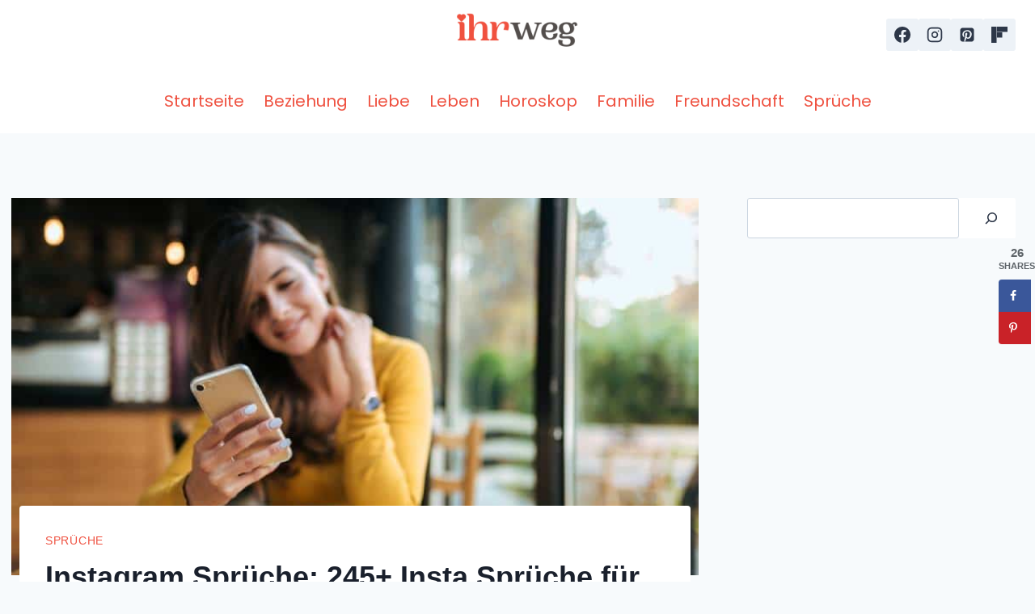

--- FILE ---
content_type: text/html; charset=UTF-8
request_url: https://ihrweg.com/sprueche/200-insta-spruche-fur-dein-profil/
body_size: 35783
content:
<!doctype html>
<html lang="en-US" class="no-js" itemtype="https://schema.org/Blog" itemscope>
<head>
	<meta charset="UTF-8">
	<meta name="viewport" content="width=device-width, initial-scale=1, minimum-scale=1">
	<meta name='robots' content='index, follow, max-image-preview:large, max-snippet:-1, max-video-preview:-1' />
	<style>img:is([sizes="auto" i], [sizes^="auto," i]) { contain-intrinsic-size: 3000px 1500px }</style>
	
	<!-- This site is optimized with the Yoast SEO Premium plugin v26.4 (Yoast SEO v26.4) - https://yoast.com/wordpress/plugins/seo/ -->
	<title>Instagram Sprüche: 245+ Insta Sprüche für dein Profil</title>
	<meta name="description" content="Mit diesen Instagram Sprüchen wird dein Profil zu einem wahren Hingucker! Komm herein und finde den passenden Spruch für jede Situation!" />
	<link rel="canonical" href="https://ihrweg.com/sprueche/200-insta-spruche-fur-dein-profil/" />
	<meta name="author" content="Sofia Müller" />
	<meta name="twitter:label1" content="Written by" />
	<meta name="twitter:data1" content="Sofia Müller" />
	<meta name="twitter:label2" content="Est. reading time" />
	<meta name="twitter:data2" content="19 minutes" />
	<script type="application/ld+json" class="yoast-schema-graph">{"@context":"https://schema.org","@graph":[{"@type":"Article","@id":"https://ihrweg.com/sprueche/200-insta-spruche-fur-dein-profil/#article","isPartOf":{"@id":"https://ihrweg.com/sprueche/200-insta-spruche-fur-dein-profil/"},"author":{"name":"Sofia Müller","@id":"https://ihrweg.com/#/schema/person/c0f9e72452c55d01d6b92860a8a9197a"},"headline":"Instagram Sprüche: 245+ Insta Sprüche für dein Profil","datePublished":"2021-12-09T09:43:07+00:00","dateModified":"2022-07-19T05:53:28+00:00","mainEntityOfPage":{"@id":"https://ihrweg.com/sprueche/200-insta-spruche-fur-dein-profil/"},"wordCount":3675,"commentCount":0,"publisher":{"@id":"https://ihrweg.com/#organization"},"image":{"@id":"https://ihrweg.com/sprueche/200-insta-spruche-fur-dein-profil/#primaryimage"},"thumbnailUrl":"https://ihrweg.com/wp-content/uploads/2020/04/Instagram-Sprüche-200-Insta-Sprüche-Für-Dein-Profil.jpg","articleSection":["Sprüche"],"inLanguage":"en-US","potentialAction":[{"@type":"CommentAction","name":"Comment","target":["https://ihrweg.com/sprueche/200-insta-spruche-fur-dein-profil/#respond"]}]},{"@type":"WebPage","@id":"https://ihrweg.com/sprueche/200-insta-spruche-fur-dein-profil/","url":"https://ihrweg.com/sprueche/200-insta-spruche-fur-dein-profil/","name":"Instagram Sprüche: 245+ Insta Sprüche für dein Profil","isPartOf":{"@id":"https://ihrweg.com/#website"},"primaryImageOfPage":{"@id":"https://ihrweg.com/sprueche/200-insta-spruche-fur-dein-profil/#primaryimage"},"image":{"@id":"https://ihrweg.com/sprueche/200-insta-spruche-fur-dein-profil/#primaryimage"},"thumbnailUrl":"https://ihrweg.com/wp-content/uploads/2020/04/Instagram-Sprüche-200-Insta-Sprüche-Für-Dein-Profil.jpg","datePublished":"2021-12-09T09:43:07+00:00","dateModified":"2022-07-19T05:53:28+00:00","description":"Mit diesen Instagram Sprüchen wird dein Profil zu einem wahren Hingucker! Komm herein und finde den passenden Spruch für jede Situation!","breadcrumb":{"@id":"https://ihrweg.com/sprueche/200-insta-spruche-fur-dein-profil/#breadcrumb"},"inLanguage":"en-US","potentialAction":[{"@type":"ReadAction","target":["https://ihrweg.com/sprueche/200-insta-spruche-fur-dein-profil/"]}]},{"@type":"ImageObject","inLanguage":"en-US","@id":"https://ihrweg.com/sprueche/200-insta-spruche-fur-dein-profil/#primaryimage","url":"https://ihrweg.com/wp-content/uploads/2020/04/Instagram-Sprüche-200-Insta-Sprüche-Für-Dein-Profil.jpg","contentUrl":"https://ihrweg.com/wp-content/uploads/2020/04/Instagram-Sprüche-200-Insta-Sprüche-Für-Dein-Profil.jpg","width":800,"height":534,"caption":"Mädchen, das Telefon im Café benutzt"},{"@type":"BreadcrumbList","@id":"https://ihrweg.com/sprueche/200-insta-spruche-fur-dein-profil/#breadcrumb","itemListElement":[{"@type":"ListItem","position":1,"name":"Home","item":"https://ihrweg.com/"},{"@type":"ListItem","position":2,"name":"Instagram Sprüche: 245+ Insta Sprüche für dein Profil"}]},{"@type":"WebSite","@id":"https://ihrweg.com/#website","url":"https://ihrweg.com/","name":"","description":"Jeden Schritt mit Selbstbewusstsein setzen","publisher":{"@id":"https://ihrweg.com/#organization"},"potentialAction":[{"@type":"SearchAction","target":{"@type":"EntryPoint","urlTemplate":"https://ihrweg.com/?s={search_term_string}"},"query-input":{"@type":"PropertyValueSpecification","valueRequired":true,"valueName":"search_term_string"}}],"inLanguage":"en-US"},{"@type":"Organization","@id":"https://ihrweg.com/#organization","name":"Ihr Weg","url":"https://ihrweg.com/","logo":{"@type":"ImageObject","inLanguage":"en-US","@id":"https://ihrweg.com/#/schema/logo/image/","url":"https://ihrweg.com/wp-content/uploads/2021/11/IW-logo-2.jpg","contentUrl":"https://ihrweg.com/wp-content/uploads/2021/11/IW-logo-2.jpg","width":500,"height":122,"caption":"Ihr Weg"},"image":{"@id":"https://ihrweg.com/#/schema/logo/image/"},"sameAs":["https://www.facebook.com/ihrwegcom","https://www.pinterest.de/ihrweg/"]},{"@type":"Person","@id":"https://ihrweg.com/#/schema/person/c0f9e72452c55d01d6b92860a8a9197a","name":"Sofia Müller","image":{"@type":"ImageObject","inLanguage":"en-US","@id":"https://ihrweg.com/#/schema/person/image/","url":"https://secure.gravatar.com/avatar/0a6ce1cdb49c57eb78ab5472beeffc7a0aad546ff0bc9ec70ac8cb32ba10e150?s=96&d=mm&r=g","contentUrl":"https://secure.gravatar.com/avatar/0a6ce1cdb49c57eb78ab5472beeffc7a0aad546ff0bc9ec70ac8cb32ba10e150?s=96&d=mm&r=g","caption":"Sofia Müller"},"description":"Die Beziehungsberaterin Sofia Müller kam zu dem Schluss, dass sie durch ihre Artikel und Bücher mehr Menschen erreichen und ihnen helfen kann, und gründete so ihren Blog Ihr Weg.","url":"https://ihrweg.com/author/sofia/"}]}</script>
	<!-- / Yoast SEO Premium plugin. -->


<!-- Hubbub v.1.36.1 https://morehubbub.com/ -->
<meta property="og:locale" content="en_US" />
<meta property="og:type" content="article" />
<meta property="og:title" content="Instagram Sprüche: 245+ Insta Sprüche für dein Profil" />
<meta property="og:description" content="Mit diesen Instagram Sprüchen wird dein Profil zu einem wahren Hingucker! Komm herein und finde den passenden Spruch für jede Situation!" />
<meta property="og:url" content="https://ihrweg.com/sprueche/200-insta-spruche-fur-dein-profil/" />
<meta property="og:site_name" content="" />
<meta property="og:updated_time" content="2022-07-19T05:53:28+00:00" />
<meta property="article:published_time" content="2021-12-09T09:43:07+00:00" />
<meta property="article:modified_time" content="2022-07-19T05:53:28+00:00" />
<meta name="twitter:card" content="summary_large_image" />
<meta name="twitter:title" content="Instagram Sprüche: 245+ Insta Sprüche für dein Profil" />
<meta name="twitter:description" content="Mit diesen Instagram Sprüchen wird dein Profil zu einem wahren Hingucker! Komm herein und finde den passenden Spruch für jede Situation!" />
<meta class="flipboard-article" content="Mit diesen Instagram Sprüchen wird dein Profil zu einem wahren Hingucker! Komm herein und finde den passenden Spruch für jede Situation!" />
<meta property="og:image" content="https://ihrweg.com/wp-content/uploads/2020/04/Instagram-Sprüche-200-Insta-Sprüche-Für-Dein-Profil.jpg" />
<meta name="twitter:image" content="https://ihrweg.com/wp-content/uploads/2020/04/Instagram-Sprüche-200-Insta-Sprüche-Für-Dein-Profil.jpg" />
<meta property="og:image:width" content="800" />
<meta property="og:image:height" content="534" />
<!-- Hubbub v.1.36.1 https://morehubbub.com/ -->
<link rel='dns-prefetch' href='//scripts.mediavine.com' />
<link rel='dns-prefetch' href='//www.googletagmanager.com' />
<link rel="alternate" type="application/rss+xml" title=" &raquo; Feed" href="https://ihrweg.com/feed/" />
<link rel="alternate" type="application/rss+xml" title=" &raquo; Comments Feed" href="https://ihrweg.com/comments/feed/" />
			<script>document.documentElement.classList.remove( 'no-js' );</script>
			<link rel="alternate" type="application/rss+xml" title=" &raquo; Instagram Sprüche: 245+ Insta Sprüche für dein Profil Comments Feed" href="https://ihrweg.com/sprueche/200-insta-spruche-fur-dein-profil/feed/" />
<script>
window._wpemojiSettings = {"baseUrl":"https:\/\/s.w.org\/images\/core\/emoji\/16.0.1\/72x72\/","ext":".png","svgUrl":"https:\/\/s.w.org\/images\/core\/emoji\/16.0.1\/svg\/","svgExt":".svg","source":{"concatemoji":"https:\/\/ihrweg.com\/wp-includes\/js\/wp-emoji-release.min.js?ver=6.8.3"}};
/*! This file is auto-generated */
!function(s,n){var o,i,e;function c(e){try{var t={supportTests:e,timestamp:(new Date).valueOf()};sessionStorage.setItem(o,JSON.stringify(t))}catch(e){}}function p(e,t,n){e.clearRect(0,0,e.canvas.width,e.canvas.height),e.fillText(t,0,0);var t=new Uint32Array(e.getImageData(0,0,e.canvas.width,e.canvas.height).data),a=(e.clearRect(0,0,e.canvas.width,e.canvas.height),e.fillText(n,0,0),new Uint32Array(e.getImageData(0,0,e.canvas.width,e.canvas.height).data));return t.every(function(e,t){return e===a[t]})}function u(e,t){e.clearRect(0,0,e.canvas.width,e.canvas.height),e.fillText(t,0,0);for(var n=e.getImageData(16,16,1,1),a=0;a<n.data.length;a++)if(0!==n.data[a])return!1;return!0}function f(e,t,n,a){switch(t){case"flag":return n(e,"\ud83c\udff3\ufe0f\u200d\u26a7\ufe0f","\ud83c\udff3\ufe0f\u200b\u26a7\ufe0f")?!1:!n(e,"\ud83c\udde8\ud83c\uddf6","\ud83c\udde8\u200b\ud83c\uddf6")&&!n(e,"\ud83c\udff4\udb40\udc67\udb40\udc62\udb40\udc65\udb40\udc6e\udb40\udc67\udb40\udc7f","\ud83c\udff4\u200b\udb40\udc67\u200b\udb40\udc62\u200b\udb40\udc65\u200b\udb40\udc6e\u200b\udb40\udc67\u200b\udb40\udc7f");case"emoji":return!a(e,"\ud83e\udedf")}return!1}function g(e,t,n,a){var r="undefined"!=typeof WorkerGlobalScope&&self instanceof WorkerGlobalScope?new OffscreenCanvas(300,150):s.createElement("canvas"),o=r.getContext("2d",{willReadFrequently:!0}),i=(o.textBaseline="top",o.font="600 32px Arial",{});return e.forEach(function(e){i[e]=t(o,e,n,a)}),i}function t(e){var t=s.createElement("script");t.src=e,t.defer=!0,s.head.appendChild(t)}"undefined"!=typeof Promise&&(o="wpEmojiSettingsSupports",i=["flag","emoji"],n.supports={everything:!0,everythingExceptFlag:!0},e=new Promise(function(e){s.addEventListener("DOMContentLoaded",e,{once:!0})}),new Promise(function(t){var n=function(){try{var e=JSON.parse(sessionStorage.getItem(o));if("object"==typeof e&&"number"==typeof e.timestamp&&(new Date).valueOf()<e.timestamp+604800&&"object"==typeof e.supportTests)return e.supportTests}catch(e){}return null}();if(!n){if("undefined"!=typeof Worker&&"undefined"!=typeof OffscreenCanvas&&"undefined"!=typeof URL&&URL.createObjectURL&&"undefined"!=typeof Blob)try{var e="postMessage("+g.toString()+"("+[JSON.stringify(i),f.toString(),p.toString(),u.toString()].join(",")+"));",a=new Blob([e],{type:"text/javascript"}),r=new Worker(URL.createObjectURL(a),{name:"wpTestEmojiSupports"});return void(r.onmessage=function(e){c(n=e.data),r.terminate(),t(n)})}catch(e){}c(n=g(i,f,p,u))}t(n)}).then(function(e){for(var t in e)n.supports[t]=e[t],n.supports.everything=n.supports.everything&&n.supports[t],"flag"!==t&&(n.supports.everythingExceptFlag=n.supports.everythingExceptFlag&&n.supports[t]);n.supports.everythingExceptFlag=n.supports.everythingExceptFlag&&!n.supports.flag,n.DOMReady=!1,n.readyCallback=function(){n.DOMReady=!0}}).then(function(){return e}).then(function(){var e;n.supports.everything||(n.readyCallback(),(e=n.source||{}).concatemoji?t(e.concatemoji):e.wpemoji&&e.twemoji&&(t(e.twemoji),t(e.wpemoji)))}))}((window,document),window._wpemojiSettings);
</script>
<style id='wp-emoji-styles-inline-css'>

	img.wp-smiley, img.emoji {
		display: inline !important;
		border: none !important;
		box-shadow: none !important;
		height: 1em !important;
		width: 1em !important;
		margin: 0 0.07em !important;
		vertical-align: -0.1em !important;
		background: none !important;
		padding: 0 !important;
	}
</style>
<link rel='stylesheet' id='wp-block-library-css' href='https://ihrweg.com/wp-includes/css/dist/block-library/style.min.css?ver=6.8.3' media='all' />
<style id='classic-theme-styles-inline-css'>
/*! This file is auto-generated */
.wp-block-button__link{color:#fff;background-color:#32373c;border-radius:9999px;box-shadow:none;text-decoration:none;padding:calc(.667em + 2px) calc(1.333em + 2px);font-size:1.125em}.wp-block-file__button{background:#32373c;color:#fff;text-decoration:none}
</style>
<style id='global-styles-inline-css'>
:root{--wp--preset--aspect-ratio--square: 1;--wp--preset--aspect-ratio--4-3: 4/3;--wp--preset--aspect-ratio--3-4: 3/4;--wp--preset--aspect-ratio--3-2: 3/2;--wp--preset--aspect-ratio--2-3: 2/3;--wp--preset--aspect-ratio--16-9: 16/9;--wp--preset--aspect-ratio--9-16: 9/16;--wp--preset--color--black: #000000;--wp--preset--color--cyan-bluish-gray: #abb8c3;--wp--preset--color--white: #ffffff;--wp--preset--color--pale-pink: #f78da7;--wp--preset--color--vivid-red: #cf2e2e;--wp--preset--color--luminous-vivid-orange: #ff6900;--wp--preset--color--luminous-vivid-amber: #fcb900;--wp--preset--color--light-green-cyan: #7bdcb5;--wp--preset--color--vivid-green-cyan: #00d084;--wp--preset--color--pale-cyan-blue: #8ed1fc;--wp--preset--color--vivid-cyan-blue: #0693e3;--wp--preset--color--vivid-purple: #9b51e0;--wp--preset--color--theme-palette-1: var(--global-palette1);--wp--preset--color--theme-palette-2: var(--global-palette2);--wp--preset--color--theme-palette-3: var(--global-palette3);--wp--preset--color--theme-palette-4: var(--global-palette4);--wp--preset--color--theme-palette-5: var(--global-palette5);--wp--preset--color--theme-palette-6: var(--global-palette6);--wp--preset--color--theme-palette-7: var(--global-palette7);--wp--preset--color--theme-palette-8: var(--global-palette8);--wp--preset--color--theme-palette-9: var(--global-palette9);--wp--preset--color--theme-palette-10: var(--global-palette10);--wp--preset--color--theme-palette-11: var(--global-palette11);--wp--preset--color--theme-palette-12: var(--global-palette12);--wp--preset--color--theme-palette-13: var(--global-palette13);--wp--preset--color--theme-palette-14: var(--global-palette14);--wp--preset--color--theme-palette-15: var(--global-palette15);--wp--preset--gradient--vivid-cyan-blue-to-vivid-purple: linear-gradient(135deg,rgba(6,147,227,1) 0%,rgb(155,81,224) 100%);--wp--preset--gradient--light-green-cyan-to-vivid-green-cyan: linear-gradient(135deg,rgb(122,220,180) 0%,rgb(0,208,130) 100%);--wp--preset--gradient--luminous-vivid-amber-to-luminous-vivid-orange: linear-gradient(135deg,rgba(252,185,0,1) 0%,rgba(255,105,0,1) 100%);--wp--preset--gradient--luminous-vivid-orange-to-vivid-red: linear-gradient(135deg,rgba(255,105,0,1) 0%,rgb(207,46,46) 100%);--wp--preset--gradient--very-light-gray-to-cyan-bluish-gray: linear-gradient(135deg,rgb(238,238,238) 0%,rgb(169,184,195) 100%);--wp--preset--gradient--cool-to-warm-spectrum: linear-gradient(135deg,rgb(74,234,220) 0%,rgb(151,120,209) 20%,rgb(207,42,186) 40%,rgb(238,44,130) 60%,rgb(251,105,98) 80%,rgb(254,248,76) 100%);--wp--preset--gradient--blush-light-purple: linear-gradient(135deg,rgb(255,206,236) 0%,rgb(152,150,240) 100%);--wp--preset--gradient--blush-bordeaux: linear-gradient(135deg,rgb(254,205,165) 0%,rgb(254,45,45) 50%,rgb(107,0,62) 100%);--wp--preset--gradient--luminous-dusk: linear-gradient(135deg,rgb(255,203,112) 0%,rgb(199,81,192) 50%,rgb(65,88,208) 100%);--wp--preset--gradient--pale-ocean: linear-gradient(135deg,rgb(255,245,203) 0%,rgb(182,227,212) 50%,rgb(51,167,181) 100%);--wp--preset--gradient--electric-grass: linear-gradient(135deg,rgb(202,248,128) 0%,rgb(113,206,126) 100%);--wp--preset--gradient--midnight: linear-gradient(135deg,rgb(2,3,129) 0%,rgb(40,116,252) 100%);--wp--preset--font-size--small: var(--global-font-size-small);--wp--preset--font-size--medium: var(--global-font-size-medium);--wp--preset--font-size--large: var(--global-font-size-large);--wp--preset--font-size--x-large: 42px;--wp--preset--font-size--larger: var(--global-font-size-larger);--wp--preset--font-size--xxlarge: var(--global-font-size-xxlarge);--wp--preset--spacing--20: 0.44rem;--wp--preset--spacing--30: 0.67rem;--wp--preset--spacing--40: 1rem;--wp--preset--spacing--50: 1.5rem;--wp--preset--spacing--60: 2.25rem;--wp--preset--spacing--70: 3.38rem;--wp--preset--spacing--80: 5.06rem;--wp--preset--shadow--natural: 6px 6px 9px rgba(0, 0, 0, 0.2);--wp--preset--shadow--deep: 12px 12px 50px rgba(0, 0, 0, 0.4);--wp--preset--shadow--sharp: 6px 6px 0px rgba(0, 0, 0, 0.2);--wp--preset--shadow--outlined: 6px 6px 0px -3px rgba(255, 255, 255, 1), 6px 6px rgba(0, 0, 0, 1);--wp--preset--shadow--crisp: 6px 6px 0px rgba(0, 0, 0, 1);}:where(.is-layout-flex){gap: 0.5em;}:where(.is-layout-grid){gap: 0.5em;}body .is-layout-flex{display: flex;}.is-layout-flex{flex-wrap: wrap;align-items: center;}.is-layout-flex > :is(*, div){margin: 0;}body .is-layout-grid{display: grid;}.is-layout-grid > :is(*, div){margin: 0;}:where(.wp-block-columns.is-layout-flex){gap: 2em;}:where(.wp-block-columns.is-layout-grid){gap: 2em;}:where(.wp-block-post-template.is-layout-flex){gap: 1.25em;}:where(.wp-block-post-template.is-layout-grid){gap: 1.25em;}.has-black-color{color: var(--wp--preset--color--black) !important;}.has-cyan-bluish-gray-color{color: var(--wp--preset--color--cyan-bluish-gray) !important;}.has-white-color{color: var(--wp--preset--color--white) !important;}.has-pale-pink-color{color: var(--wp--preset--color--pale-pink) !important;}.has-vivid-red-color{color: var(--wp--preset--color--vivid-red) !important;}.has-luminous-vivid-orange-color{color: var(--wp--preset--color--luminous-vivid-orange) !important;}.has-luminous-vivid-amber-color{color: var(--wp--preset--color--luminous-vivid-amber) !important;}.has-light-green-cyan-color{color: var(--wp--preset--color--light-green-cyan) !important;}.has-vivid-green-cyan-color{color: var(--wp--preset--color--vivid-green-cyan) !important;}.has-pale-cyan-blue-color{color: var(--wp--preset--color--pale-cyan-blue) !important;}.has-vivid-cyan-blue-color{color: var(--wp--preset--color--vivid-cyan-blue) !important;}.has-vivid-purple-color{color: var(--wp--preset--color--vivid-purple) !important;}.has-black-background-color{background-color: var(--wp--preset--color--black) !important;}.has-cyan-bluish-gray-background-color{background-color: var(--wp--preset--color--cyan-bluish-gray) !important;}.has-white-background-color{background-color: var(--wp--preset--color--white) !important;}.has-pale-pink-background-color{background-color: var(--wp--preset--color--pale-pink) !important;}.has-vivid-red-background-color{background-color: var(--wp--preset--color--vivid-red) !important;}.has-luminous-vivid-orange-background-color{background-color: var(--wp--preset--color--luminous-vivid-orange) !important;}.has-luminous-vivid-amber-background-color{background-color: var(--wp--preset--color--luminous-vivid-amber) !important;}.has-light-green-cyan-background-color{background-color: var(--wp--preset--color--light-green-cyan) !important;}.has-vivid-green-cyan-background-color{background-color: var(--wp--preset--color--vivid-green-cyan) !important;}.has-pale-cyan-blue-background-color{background-color: var(--wp--preset--color--pale-cyan-blue) !important;}.has-vivid-cyan-blue-background-color{background-color: var(--wp--preset--color--vivid-cyan-blue) !important;}.has-vivid-purple-background-color{background-color: var(--wp--preset--color--vivid-purple) !important;}.has-black-border-color{border-color: var(--wp--preset--color--black) !important;}.has-cyan-bluish-gray-border-color{border-color: var(--wp--preset--color--cyan-bluish-gray) !important;}.has-white-border-color{border-color: var(--wp--preset--color--white) !important;}.has-pale-pink-border-color{border-color: var(--wp--preset--color--pale-pink) !important;}.has-vivid-red-border-color{border-color: var(--wp--preset--color--vivid-red) !important;}.has-luminous-vivid-orange-border-color{border-color: var(--wp--preset--color--luminous-vivid-orange) !important;}.has-luminous-vivid-amber-border-color{border-color: var(--wp--preset--color--luminous-vivid-amber) !important;}.has-light-green-cyan-border-color{border-color: var(--wp--preset--color--light-green-cyan) !important;}.has-vivid-green-cyan-border-color{border-color: var(--wp--preset--color--vivid-green-cyan) !important;}.has-pale-cyan-blue-border-color{border-color: var(--wp--preset--color--pale-cyan-blue) !important;}.has-vivid-cyan-blue-border-color{border-color: var(--wp--preset--color--vivid-cyan-blue) !important;}.has-vivid-purple-border-color{border-color: var(--wp--preset--color--vivid-purple) !important;}.has-vivid-cyan-blue-to-vivid-purple-gradient-background{background: var(--wp--preset--gradient--vivid-cyan-blue-to-vivid-purple) !important;}.has-light-green-cyan-to-vivid-green-cyan-gradient-background{background: var(--wp--preset--gradient--light-green-cyan-to-vivid-green-cyan) !important;}.has-luminous-vivid-amber-to-luminous-vivid-orange-gradient-background{background: var(--wp--preset--gradient--luminous-vivid-amber-to-luminous-vivid-orange) !important;}.has-luminous-vivid-orange-to-vivid-red-gradient-background{background: var(--wp--preset--gradient--luminous-vivid-orange-to-vivid-red) !important;}.has-very-light-gray-to-cyan-bluish-gray-gradient-background{background: var(--wp--preset--gradient--very-light-gray-to-cyan-bluish-gray) !important;}.has-cool-to-warm-spectrum-gradient-background{background: var(--wp--preset--gradient--cool-to-warm-spectrum) !important;}.has-blush-light-purple-gradient-background{background: var(--wp--preset--gradient--blush-light-purple) !important;}.has-blush-bordeaux-gradient-background{background: var(--wp--preset--gradient--blush-bordeaux) !important;}.has-luminous-dusk-gradient-background{background: var(--wp--preset--gradient--luminous-dusk) !important;}.has-pale-ocean-gradient-background{background: var(--wp--preset--gradient--pale-ocean) !important;}.has-electric-grass-gradient-background{background: var(--wp--preset--gradient--electric-grass) !important;}.has-midnight-gradient-background{background: var(--wp--preset--gradient--midnight) !important;}.has-small-font-size{font-size: var(--wp--preset--font-size--small) !important;}.has-medium-font-size{font-size: var(--wp--preset--font-size--medium) !important;}.has-large-font-size{font-size: var(--wp--preset--font-size--large) !important;}.has-x-large-font-size{font-size: var(--wp--preset--font-size--x-large) !important;}
:where(.wp-block-post-template.is-layout-flex){gap: 1.25em;}:where(.wp-block-post-template.is-layout-grid){gap: 1.25em;}
:where(.wp-block-columns.is-layout-flex){gap: 2em;}:where(.wp-block-columns.is-layout-grid){gap: 2em;}
:root :where(.wp-block-pullquote){font-size: 1.5em;line-height: 1.6;}
</style>
<link rel='stylesheet' id='kadence-global-css' href='https://ihrweg.com/wp-content/themes/kadence/assets/css/global.min.css?ver=1.4.2' media='all' />
<style id='kadence-global-inline-css'>
/* Kadence Base CSS */
:root{--global-palette1:#2B6CB0;--global-palette2:#215387;--global-palette3:#1A202C;--global-palette4:#2D3748;--global-palette5:#4A5568;--global-palette6:#718096;--global-palette7:#EDF2F7;--global-palette8:#F7FAFC;--global-palette9:#ffffff;--global-palette10:oklch(from var(--global-palette1) calc(l + 0.10 * (1 - l)) calc(c * 1.00) calc(h + 180) / 100%);--global-palette11:#13612e;--global-palette12:#1159af;--global-palette13:#b82105;--global-palette14:#f7630c;--global-palette15:#f5a524;--global-palette9rgb:255, 255, 255;--global-palette-highlight:#c63f32;--global-palette-highlight-alt:#c63f32;--global-palette-highlight-alt2:var(--global-palette9);--global-palette-btn-bg:#c63f32;--global-palette-btn-bg-hover:#c63f32;--global-palette-btn:var(--global-palette9);--global-palette-btn-hover:var(--global-palette9);--global-palette-btn-sec-bg:var(--global-palette7);--global-palette-btn-sec-bg-hover:var(--global-palette2);--global-palette-btn-sec:var(--global-palette3);--global-palette-btn-sec-hover:var(--global-palette9);--global-body-font-family:-apple-system,BlinkMacSystemFont,"Segoe UI",Roboto,Oxygen-Sans,Ubuntu,Cantarell,"Helvetica Neue",sans-serif, "Apple Color Emoji", "Segoe UI Emoji", "Segoe UI Symbol";--global-heading-font-family:inherit;--global-primary-nav-font-family:Poppins, sans-serif;--global-fallback-font:sans-serif;--global-display-fallback-font:sans-serif;--global-content-width:1290px;--global-content-wide-width:calc(1290px + 230px);--global-content-narrow-width:842px;--global-content-edge-padding:1.5rem;--global-content-boxed-padding:2rem;--global-calc-content-width:calc(1290px - var(--global-content-edge-padding) - var(--global-content-edge-padding) );--wp--style--global--content-size:var(--global-calc-content-width);}.wp-site-blocks{--global-vw:calc( 100vw - ( 0.5 * var(--scrollbar-offset)));}body{background:var(--global-palette8);}body, input, select, optgroup, textarea{font-style:normal;font-weight:400;font-size:20px;line-height:1.6;font-family:var(--global-body-font-family);color:var(--global-palette4);}.content-bg, body.content-style-unboxed .site{background:var(--global-palette9);}h1,h2,h3,h4,h5,h6{font-family:var(--global-heading-font-family);}h1{font-style:normal;font-weight:700;font-size:36px;line-height:1.5;color:var(--global-palette3);}h2{font-weight:700;font-size:28px;line-height:1.5;color:var(--global-palette3);}h3{font-weight:700;font-size:24px;line-height:1.5;color:var(--global-palette3);}h4{font-weight:700;font-size:22px;line-height:1.5;color:var(--global-palette4);}h5{font-weight:700;font-size:20px;line-height:1.5;color:var(--global-palette4);}h6{font-weight:700;font-size:18px;line-height:1.5;color:var(--global-palette5);}.entry-hero .kadence-breadcrumbs{max-width:1290px;}.site-container, .site-header-row-layout-contained, .site-footer-row-layout-contained, .entry-hero-layout-contained, .comments-area, .alignfull > .wp-block-cover__inner-container, .alignwide > .wp-block-cover__inner-container{max-width:var(--global-content-width);}.content-width-narrow .content-container.site-container, .content-width-narrow .hero-container.site-container{max-width:var(--global-content-narrow-width);}@media all and (min-width: 1520px){.wp-site-blocks .content-container  .alignwide{margin-left:-115px;margin-right:-115px;width:unset;max-width:unset;}}@media all and (min-width: 1102px){.content-width-narrow .wp-site-blocks .content-container .alignwide{margin-left:-130px;margin-right:-130px;width:unset;max-width:unset;}}.content-style-boxed .wp-site-blocks .entry-content .alignwide{margin-left:calc( -1 * var( --global-content-boxed-padding ) );margin-right:calc( -1 * var( --global-content-boxed-padding ) );}.content-area{margin-top:5rem;margin-bottom:5rem;}@media all and (max-width: 1024px){.content-area{margin-top:3rem;margin-bottom:3rem;}}@media all and (max-width: 767px){.content-area{margin-top:2rem;margin-bottom:2rem;}}@media all and (max-width: 1024px){:root{--global-content-boxed-padding:2rem;}}@media all and (max-width: 767px){:root{--global-content-boxed-padding:1.5rem;}}.entry-content-wrap{padding:2rem;}@media all and (max-width: 1024px){.entry-content-wrap{padding:2rem;}}@media all and (max-width: 767px){.entry-content-wrap{padding:1.5rem;}}.entry.single-entry{box-shadow:0px 15px 15px -10px rgba(0,0,0,0.05);}.entry.loop-entry{box-shadow:0px 15px 15px -10px rgba(0,0,0,0.05);}.loop-entry .entry-content-wrap{padding:2rem;}@media all and (max-width: 1024px){.loop-entry .entry-content-wrap{padding:2rem;}}@media all and (max-width: 767px){.loop-entry .entry-content-wrap{padding:1.5rem;}}.primary-sidebar.widget-area .widget{margin-bottom:1.5em;color:var(--global-palette4);}.primary-sidebar.widget-area .widget-title{font-weight:700;font-size:20px;line-height:1.5;color:var(--global-palette3);}button, .button, .wp-block-button__link, input[type="button"], input[type="reset"], input[type="submit"], .fl-button, .elementor-button-wrapper .elementor-button, .wc-block-components-checkout-place-order-button, .wc-block-cart__submit{box-shadow:0px 0px 0px -7px rgba(0,0,0,0);}button:hover, button:focus, button:active, .button:hover, .button:focus, .button:active, .wp-block-button__link:hover, .wp-block-button__link:focus, .wp-block-button__link:active, input[type="button"]:hover, input[type="button"]:focus, input[type="button"]:active, input[type="reset"]:hover, input[type="reset"]:focus, input[type="reset"]:active, input[type="submit"]:hover, input[type="submit"]:focus, input[type="submit"]:active, .elementor-button-wrapper .elementor-button:hover, .elementor-button-wrapper .elementor-button:focus, .elementor-button-wrapper .elementor-button:active, .wc-block-cart__submit:hover{box-shadow:0px 15px 25px -7px rgba(0,0,0,0.1);}.kb-button.kb-btn-global-outline.kb-btn-global-inherit{padding-top:calc(px - 2px);padding-right:calc(px - 2px);padding-bottom:calc(px - 2px);padding-left:calc(px - 2px);}@media all and (min-width: 1025px){.transparent-header .entry-hero .entry-hero-container-inner{padding-top:calc(0px + 80px);}}@media all and (max-width: 1024px){.mobile-transparent-header .entry-hero .entry-hero-container-inner{padding-top:80px;}}@media all and (max-width: 767px){.mobile-transparent-header .entry-hero .entry-hero-container-inner{padding-top:80px;}}.comment-metadata a:not(.comment-edit-link), .comment-body .edit-link:before{display:none;}.post-title .entry-taxonomies, .post-title .entry-taxonomies a{font-style:normal;font-weight:400;color:#ef5241;}.post-title .entry-taxonomies a:hover{color:#f5a623;}.post-title .entry-taxonomies .category-style-pill a{background:#ef5241;}.post-title .entry-taxonomies .category-style-pill a:hover{background:#f5a623;}.entry-hero.post-hero-section .entry-header{min-height:200px;}
/* Kadence Header CSS */
@media all and (max-width: 1024px){.mobile-transparent-header #masthead{position:absolute;left:0px;right:0px;z-index:100;}.kadence-scrollbar-fixer.mobile-transparent-header #masthead{right:var(--scrollbar-offset,0);}.mobile-transparent-header #masthead, .mobile-transparent-header .site-top-header-wrap .site-header-row-container-inner, .mobile-transparent-header .site-main-header-wrap .site-header-row-container-inner, .mobile-transparent-header .site-bottom-header-wrap .site-header-row-container-inner{background:transparent;}.site-header-row-tablet-layout-fullwidth, .site-header-row-tablet-layout-standard{padding:0px;}}@media all and (min-width: 1025px){.transparent-header #masthead{position:absolute;left:0px;right:0px;z-index:100;}.transparent-header.kadence-scrollbar-fixer #masthead{right:var(--scrollbar-offset,0);}.transparent-header #masthead, .transparent-header .site-top-header-wrap .site-header-row-container-inner, .transparent-header .site-main-header-wrap .site-header-row-container-inner, .transparent-header .site-bottom-header-wrap .site-header-row-container-inner{background:transparent;}}.site-branding a.brand img{max-width:200px;}.site-branding a.brand img.svg-logo-image{width:200px;}.site-branding{padding:0px 0px 0px 0px;}.site-branding .site-title{font-weight:700;font-size:26px;line-height:1.2;color:var(--global-palette3);}#masthead, #masthead .kadence-sticky-header.item-is-fixed:not(.item-at-start):not(.site-header-row-container):not(.site-main-header-wrap), #masthead .kadence-sticky-header.item-is-fixed:not(.item-at-start) > .site-header-row-container-inner{background:#ffffff;}.site-main-header-inner-wrap{min-height:80px;}.site-top-header-inner-wrap{min-height:0px;}.header-navigation[class*="header-navigation-style-underline"] .header-menu-container.primary-menu-container>ul>li>a:after{width:calc( 100% - 1.2em);}.main-navigation .primary-menu-container > ul > li.menu-item > a{padding-left:calc(1.2em / 2);padding-right:calc(1.2em / 2);padding-top:0.6em;padding-bottom:0.6em;color:#ef5241;}.main-navigation .primary-menu-container > ul > li.menu-item .dropdown-nav-special-toggle{right:calc(1.2em / 2);}.main-navigation .primary-menu-container > ul li.menu-item > a{font-style:normal;font-weight:normal;font-family:var(--global-primary-nav-font-family);}.main-navigation .primary-menu-container > ul > li.menu-item > a:hover{color:#f5a623;}.main-navigation .primary-menu-container > ul > li.menu-item.current-menu-item > a{color:var(--global-palette3);}.header-navigation .header-menu-container ul ul.sub-menu, .header-navigation .header-menu-container ul ul.submenu{background:var(--global-palette3);box-shadow:0px 2px 13px 0px rgba(0,0,0,0.1);}.header-navigation .header-menu-container ul ul li.menu-item, .header-menu-container ul.menu > li.kadence-menu-mega-enabled > ul > li.menu-item > a{border-bottom:1px solid rgba(255,255,255,0.1);border-radius:0px 0px 0px 0px;}.header-navigation .header-menu-container ul ul li.menu-item > a{width:200px;padding-top:1em;padding-bottom:1em;color:var(--global-palette8);font-size:12px;}.header-navigation .header-menu-container ul ul li.menu-item > a:hover{color:var(--global-palette9);background:var(--global-palette4);border-radius:0px 0px 0px 0px;}.header-navigation .header-menu-container ul ul li.menu-item.current-menu-item > a{color:var(--global-palette9);background:var(--global-palette4);border-radius:0px 0px 0px 0px;}.mobile-toggle-open-container .menu-toggle-open, .mobile-toggle-open-container .menu-toggle-open:focus{color:var(--global-palette5);padding:0.4em 0.6em 0.4em 0.6em;font-size:14px;}.mobile-toggle-open-container .menu-toggle-open.menu-toggle-style-bordered{border:1px solid currentColor;}.mobile-toggle-open-container .menu-toggle-open .menu-toggle-icon{font-size:20px;}.mobile-toggle-open-container .menu-toggle-open:hover, .mobile-toggle-open-container .menu-toggle-open:focus-visible{color:var(--global-palette-highlight);}.mobile-navigation ul li{font-size:14px;}.mobile-navigation ul li a{padding-top:1em;padding-bottom:1em;}.mobile-navigation ul li > a, .mobile-navigation ul li.menu-item-has-children > .drawer-nav-drop-wrap{color:var(--global-palette8);}.mobile-navigation ul li.current-menu-item > a, .mobile-navigation ul li.current-menu-item.menu-item-has-children > .drawer-nav-drop-wrap{color:var(--global-palette-highlight);}.mobile-navigation ul li.menu-item-has-children .drawer-nav-drop-wrap, .mobile-navigation ul li:not(.menu-item-has-children) a{border-bottom:1px solid rgba(255,255,255,0.1);}.mobile-navigation:not(.drawer-navigation-parent-toggle-true) ul li.menu-item-has-children .drawer-nav-drop-wrap button{border-left:1px solid rgba(255,255,255,0.1);}#mobile-drawer .drawer-header .drawer-toggle{padding:0.6em 0.15em 0.6em 0.15em;font-size:24px;}.header-social-wrap .header-social-inner-wrap{font-size:1em;gap:0.3em;}.header-social-wrap .header-social-inner-wrap .social-button{border:2px none transparent;border-radius:3px;}
/* Kadence Footer CSS */
.site-bottom-footer-inner-wrap{padding-top:30px;padding-bottom:30px;grid-column-gap:30px;}.site-bottom-footer-inner-wrap .widget{margin-bottom:30px;}.site-bottom-footer-inner-wrap .site-footer-section:not(:last-child):after{right:calc(-30px / 2);}
/* Kadence Pro Header CSS */
.header-navigation-dropdown-direction-left ul ul.submenu, .header-navigation-dropdown-direction-left ul ul.sub-menu{right:0px;left:auto;}.rtl .header-navigation-dropdown-direction-right ul ul.submenu, .rtl .header-navigation-dropdown-direction-right ul ul.sub-menu{left:0px;right:auto;}.header-account-button .nav-drop-title-wrap > .kadence-svg-iconset, .header-account-button > .kadence-svg-iconset{font-size:1.2em;}.site-header-item .header-account-button .nav-drop-title-wrap, .site-header-item .header-account-wrap > .header-account-button{display:flex;align-items:center;}.header-account-style-icon_label .header-account-label{padding-left:5px;}.header-account-style-label_icon .header-account-label{padding-right:5px;}.site-header-item .header-account-wrap .header-account-button{text-decoration:none;box-shadow:none;color:inherit;background:transparent;padding:0.6em 0em 0.6em 0em;}.header-mobile-account-wrap .header-account-button .nav-drop-title-wrap > .kadence-svg-iconset, .header-mobile-account-wrap .header-account-button > .kadence-svg-iconset{font-size:1.2em;}.header-mobile-account-wrap .header-account-button .nav-drop-title-wrap, .header-mobile-account-wrap > .header-account-button{display:flex;align-items:center;}.header-mobile-account-wrap.header-account-style-icon_label .header-account-label{padding-left:5px;}.header-mobile-account-wrap.header-account-style-label_icon .header-account-label{padding-right:5px;}.header-mobile-account-wrap .header-account-button{text-decoration:none;box-shadow:none;color:inherit;background:transparent;padding:0.6em 0em 0.6em 0em;}#login-drawer .drawer-inner .drawer-content{display:flex;justify-content:center;align-items:center;position:absolute;top:0px;bottom:0px;left:0px;right:0px;padding:0px;}#loginform p label{display:block;}#login-drawer #loginform{width:100%;}#login-drawer #loginform input{width:100%;}#login-drawer #loginform input[type="checkbox"]{width:auto;}#login-drawer .drawer-inner .drawer-header{position:relative;z-index:100;}#login-drawer .drawer-content_inner.widget_login_form_inner{padding:2em;width:100%;max-width:350px;border-radius:.25rem;background:var(--global-palette9);color:var(--global-palette4);}#login-drawer .lost_password a{color:var(--global-palette6);}#login-drawer .lost_password, #login-drawer .register-field{text-align:center;}#login-drawer .widget_login_form_inner p{margin-top:1.2em;margin-bottom:0em;}#login-drawer .widget_login_form_inner p:first-child{margin-top:0em;}#login-drawer .widget_login_form_inner label{margin-bottom:0.5em;}#login-drawer hr.register-divider{margin:1.2em 0;border-width:1px;}#login-drawer .register-field{font-size:90%;}@media all and (min-width: 1025px){#login-drawer hr.register-divider.hide-desktop{display:none;}#login-drawer p.register-field.hide-desktop{display:none;}}@media all and (max-width: 1024px){#login-drawer hr.register-divider.hide-mobile{display:none;}#login-drawer p.register-field.hide-mobile{display:none;}}@media all and (max-width: 767px){#login-drawer hr.register-divider.hide-mobile{display:none;}#login-drawer p.register-field.hide-mobile{display:none;}}.tertiary-navigation .tertiary-menu-container > ul > li.menu-item > a{padding-left:calc(1.2em / 2);padding-right:calc(1.2em / 2);padding-top:0.6em;padding-bottom:0.6em;color:var(--global-palette5);}.tertiary-navigation .tertiary-menu-container > ul > li.menu-item > a:hover{color:var(--global-palette-highlight);}.tertiary-navigation .tertiary-menu-container > ul > li.menu-item.current-menu-item > a{color:var(--global-palette3);}.header-navigation[class*="header-navigation-style-underline"] .header-menu-container.tertiary-menu-container>ul>li>a:after{width:calc( 100% - 1.2em);}.quaternary-navigation .quaternary-menu-container > ul > li.menu-item > a{padding-left:calc(1.2em / 2);padding-right:calc(1.2em / 2);padding-top:0.6em;padding-bottom:0.6em;color:var(--global-palette5);}.quaternary-navigation .quaternary-menu-container > ul > li.menu-item > a:hover{color:var(--global-palette-highlight);}.quaternary-navigation .quaternary-menu-container > ul > li.menu-item.current-menu-item > a{color:var(--global-palette3);}.header-navigation[class*="header-navigation-style-underline"] .header-menu-container.quaternary-menu-container>ul>li>a:after{width:calc( 100% - 1.2em);}#main-header .header-divider{border-right:1px solid var(--global-palette6);height:50%;}#main-header .header-divider2{border-right:1px solid var(--global-palette6);height:50%;}#main-header .header-divider3{border-right:1px solid var(--global-palette6);height:50%;}#mobile-header .header-mobile-divider, #mobile-drawer .header-mobile-divider{border-right:1px solid var(--global-palette6);height:50%;}#mobile-drawer .header-mobile-divider{border-top:1px solid var(--global-palette6);width:50%;}#mobile-header .header-mobile-divider2{border-right:1px solid var(--global-palette6);height:50%;}#mobile-drawer .header-mobile-divider2{border-top:1px solid var(--global-palette6);width:50%;}.header-item-search-bar form ::-webkit-input-placeholder{color:currentColor;opacity:0.5;}.header-item-search-bar form ::placeholder{color:currentColor;opacity:0.5;}.header-search-bar form{max-width:100%;width:240px;}.header-mobile-search-bar form{max-width:calc(100vw - var(--global-sm-spacing) - var(--global-sm-spacing));width:240px;}.header-widget-lstyle-normal .header-widget-area-inner a:not(.button){text-decoration:underline;}.element-contact-inner-wrap{display:flex;flex-wrap:wrap;align-items:center;margin-top:-0.6em;margin-left:calc(-0.6em / 2);margin-right:calc(-0.6em / 2);}.element-contact-inner-wrap .header-contact-item{display:inline-flex;flex-wrap:wrap;align-items:center;margin-top:0.6em;margin-left:calc(0.6em / 2);margin-right:calc(0.6em / 2);}.element-contact-inner-wrap .header-contact-item .kadence-svg-iconset{font-size:1em;}.header-contact-item img{display:inline-block;}.header-contact-item .contact-label{margin-left:0.3em;}.rtl .header-contact-item .contact-label{margin-right:0.3em;margin-left:0px;}.header-mobile-contact-wrap .element-contact-inner-wrap{display:flex;flex-wrap:wrap;align-items:center;margin-top:-0.6em;margin-left:calc(-0.6em / 2);margin-right:calc(-0.6em / 2);}.header-mobile-contact-wrap .element-contact-inner-wrap .header-contact-item{display:inline-flex;flex-wrap:wrap;align-items:center;margin-top:0.6em;margin-left:calc(0.6em / 2);margin-right:calc(0.6em / 2);}.header-mobile-contact-wrap .element-contact-inner-wrap .header-contact-item .kadence-svg-iconset{font-size:1em;}#main-header .header-button2{box-shadow:0px 0px 0px -7px rgba(0,0,0,0);}#main-header .header-button2:hover{box-shadow:0px 15px 25px -7px rgba(0,0,0,0.1);}.mobile-header-button2-wrap .mobile-header-button-inner-wrap .mobile-header-button2{border:2px none transparent;box-shadow:0px 0px 0px -7px rgba(0,0,0,0);}.mobile-header-button2-wrap .mobile-header-button-inner-wrap .mobile-header-button2:hover{box-shadow:0px 15px 25px -7px rgba(0,0,0,0.1);}#widget-drawer.popup-drawer-layout-fullwidth .drawer-content .header-widget2, #widget-drawer.popup-drawer-layout-sidepanel .drawer-inner{max-width:400px;}#widget-drawer.popup-drawer-layout-fullwidth .drawer-content .header-widget2{margin:0 auto;}.widget-toggle-open{display:flex;align-items:center;background:transparent;box-shadow:none;}.widget-toggle-open:hover, .widget-toggle-open:focus{border-color:currentColor;background:transparent;box-shadow:none;}.widget-toggle-open .widget-toggle-icon{display:flex;}.widget-toggle-open .widget-toggle-label{padding-right:5px;}.rtl .widget-toggle-open .widget-toggle-label{padding-left:5px;padding-right:0px;}.widget-toggle-open .widget-toggle-label:empty, .rtl .widget-toggle-open .widget-toggle-label:empty{padding-right:0px;padding-left:0px;}.widget-toggle-open-container .widget-toggle-open{color:var(--global-palette5);padding:0.4em 0.6em 0.4em 0.6em;font-size:14px;}.widget-toggle-open-container .widget-toggle-open.widget-toggle-style-bordered{border:1px solid currentColor;}.widget-toggle-open-container .widget-toggle-open .widget-toggle-icon{font-size:20px;}.widget-toggle-open-container .widget-toggle-open:hover, .widget-toggle-open-container .widget-toggle-open:focus{color:var(--global-palette-highlight);}#widget-drawer .header-widget-2style-normal a:not(.button){text-decoration:underline;}#widget-drawer .header-widget-2style-plain a:not(.button){text-decoration:none;}#widget-drawer .header-widget2 .widget-title{color:var(--global-palette9);}#widget-drawer .header-widget2{color:var(--global-palette8);}#widget-drawer .header-widget2 a:not(.button), #widget-drawer .header-widget2 .drawer-sub-toggle{color:var(--global-palette8);}#widget-drawer .header-widget2 a:not(.button):hover, #widget-drawer .header-widget2 .drawer-sub-toggle:hover{color:var(--global-palette9);}#mobile-secondary-site-navigation ul li{font-size:14px;}#mobile-secondary-site-navigation ul li a{padding-top:1em;padding-bottom:1em;}#mobile-secondary-site-navigation ul li > a, #mobile-secondary-site-navigation ul li.menu-item-has-children > .drawer-nav-drop-wrap{color:var(--global-palette8);}#mobile-secondary-site-navigation ul li.current-menu-item > a, #mobile-secondary-site-navigation ul li.current-menu-item.menu-item-has-children > .drawer-nav-drop-wrap{color:var(--global-palette-highlight);}#mobile-secondary-site-navigation ul li.menu-item-has-children .drawer-nav-drop-wrap, #mobile-secondary-site-navigation ul li:not(.menu-item-has-children) a{border-bottom:1px solid rgba(255,255,255,0.1);}#mobile-secondary-site-navigation:not(.drawer-navigation-parent-toggle-true) ul li.menu-item-has-children .drawer-nav-drop-wrap button{border-left:1px solid rgba(255,255,255,0.1);}
</style>
<link rel='stylesheet' id='kadence-header-css' href='https://ihrweg.com/wp-content/themes/kadence/assets/css/header.min.css?ver=1.4.2' media='all' />
<link rel='stylesheet' id='kadence-content-css' href='https://ihrweg.com/wp-content/themes/kadence/assets/css/content.min.css?ver=1.4.2' media='all' />
<link rel='stylesheet' id='kadence-sidebar-css' href='https://ihrweg.com/wp-content/themes/kadence/assets/css/sidebar.min.css?ver=1.4.2' media='all' />
<link rel='stylesheet' id='kadence-related-posts-css' href='https://ihrweg.com/wp-content/themes/kadence/assets/css/related-posts.min.css?ver=1.4.2' media='all' />
<link rel='stylesheet' id='kad-splide-css' href='https://ihrweg.com/wp-content/themes/kadence/assets/css/kadence-splide.min.css?ver=1.4.2' media='all' />
<link rel='stylesheet' id='kadence-footer-css' href='https://ihrweg.com/wp-content/themes/kadence/assets/css/footer.min.css?ver=1.4.2' media='all' />
<link rel='stylesheet' id='menu-addons-css' href='https://ihrweg.com/wp-content/plugins/kadence-pro/dist/mega-menu/menu-addon.css?ver=1.1.16' media='all' />
<link rel='stylesheet' id='dpsp-frontend-style-pro-css' href='https://ihrweg.com/wp-content/plugins/social-pug/assets/dist/style-frontend-pro.css?ver=1.36.1' media='all' />
<style id='dpsp-frontend-style-pro-inline-css'>

				@media screen and ( max-width : 720px ) {
					.dpsp-content-wrapper.dpsp-hide-on-mobile,
					.dpsp-share-text.dpsp-hide-on-mobile {
						display: none;
					}
					.dpsp-has-spacing .dpsp-networks-btns-wrapper li {
						margin:0 2% 10px 0;
					}
					.dpsp-network-btn.dpsp-has-label:not(.dpsp-has-count) {
						max-height: 40px;
						padding: 0;
						justify-content: center;
					}
					.dpsp-content-wrapper.dpsp-size-small .dpsp-network-btn.dpsp-has-label:not(.dpsp-has-count){
						max-height: 32px;
					}
					.dpsp-content-wrapper.dpsp-size-large .dpsp-network-btn.dpsp-has-label:not(.dpsp-has-count){
						max-height: 46px;
					}
				}
			
			@media screen and ( max-width : 720px ) {
				aside#dpsp-floating-sidebar.dpsp-hide-on-mobile.opened {
					display: none;
				}
			}
			
</style>
<style id='kadence-blocks-global-variables-inline-css'>
:root {--global-kb-font-size-sm:clamp(0.8rem, 0.73rem + 0.217vw, 0.9rem);--global-kb-font-size-md:clamp(1.1rem, 0.995rem + 0.326vw, 1.25rem);--global-kb-font-size-lg:clamp(1.75rem, 1.576rem + 0.543vw, 2rem);--global-kb-font-size-xl:clamp(2.25rem, 1.728rem + 1.63vw, 3rem);--global-kb-font-size-xxl:clamp(2.5rem, 1.456rem + 3.26vw, 4rem);--global-kb-font-size-xxxl:clamp(2.75rem, 0.489rem + 7.065vw, 6rem);}
</style>
<script async="async" fetchpriority="high" data-noptimize="1" data-cfasync="false" src="https://scripts.mediavine.com/tags/ihr-weg.js?ver=6.8.3" id="mv-script-wrapper-js"></script>

<!-- Google tag (gtag.js) snippet added by Site Kit -->
<!-- Google Analytics snippet added by Site Kit -->
<script src="https://www.googletagmanager.com/gtag/js?id=G-T25KWG5KLL" id="google_gtagjs-js" async></script>
<script id="google_gtagjs-js-after">
window.dataLayer = window.dataLayer || [];function gtag(){dataLayer.push(arguments);}
gtag("set","linker",{"domains":["ihrweg.com"]});
gtag("js", new Date());
gtag("set", "developer_id.dZTNiMT", true);
gtag("config", "G-T25KWG5KLL");
 window._googlesitekit = window._googlesitekit || {}; window._googlesitekit.throttledEvents = []; window._googlesitekit.gtagEvent = (name, data) => { var key = JSON.stringify( { name, data } ); if ( !! window._googlesitekit.throttledEvents[ key ] ) { return; } window._googlesitekit.throttledEvents[ key ] = true; setTimeout( () => { delete window._googlesitekit.throttledEvents[ key ]; }, 5 ); gtag( "event", name, { ...data, event_source: "site-kit" } ); };
</script>
<link rel="https://api.w.org/" href="https://ihrweg.com/wp-json/" /><link rel="alternate" title="JSON" type="application/json" href="https://ihrweg.com/wp-json/wp/v2/posts/20772" /><link rel="EditURI" type="application/rsd+xml" title="RSD" href="https://ihrweg.com/xmlrpc.php?rsd" />
<meta name="generator" content="WordPress 6.8.3" />
<link rel='shortlink' href='https://ihrweg.com/?p=20772' />
<link rel="alternate" title="oEmbed (JSON)" type="application/json+oembed" href="https://ihrweg.com/wp-json/oembed/1.0/embed?url=https%3A%2F%2Fihrweg.com%2Fsprueche%2F200-insta-spruche-fur-dein-profil%2F" />
<link rel="alternate" title="oEmbed (XML)" type="text/xml+oembed" href="https://ihrweg.com/wp-json/oembed/1.0/embed?url=https%3A%2F%2Fihrweg.com%2Fsprueche%2F200-insta-spruche-fur-dein-profil%2F&#038;format=xml" />
<meta name="description" content="Instagram ist heutzutage neben Facebook eine der beliebtesten Plattformen und eine der meistgenutzten Apps weltweit, auf der man Bilder und Videos teilen kann. Es hat 1 Milliarde aktive Nutzer und ist zumeist bei Jugendlichen sehr beliebt.Suchst du nach Instagram Sprüchen, die zu deinem Profil passen, dann möchte ich die in diesem Artikel herzlich willkommen heißen!...">
<meta name="generator" content="Site Kit by Google 1.166.0" /><meta name="google-site-verification" content="vkwqG_Nju5op4lfqqjVBnHk_fCv51IsjMC6TiQEJnTM" />
<script defer data-domain="ihrweg.com" src="https://plausible.io/js/script.js"></script>

<link rel="pingback" href="https://ihrweg.com/xmlrpc.php"><meta name="hubbub-info" description="Hubbub 1.36.1"><meta name="facebook-domain-verification" content="o7218yj04vbr2h3d8vnvavhtjgdkpg" /><style id="kadence-fonts-gfonts-css" media="all">/* devanagari */
@font-face {
  font-family: 'Poppins';
  font-style: normal;
  font-weight: 400;
  font-display: swap;
  src: url(/fonts.gstatic.com/s/poppins/v24/pxiEyp8kv8JHgFVrJJbecnFHGPezSQ.woff2) format('woff2');
  unicode-range: U+0900-097F, U+1CD0-1CF9, U+200C-200D, U+20A8, U+20B9, U+20F0, U+25CC, U+A830-A839, U+A8E0-A8FF, U+11B00-11B09;
}
/* latin-ext */
@font-face {
  font-family: 'Poppins';
  font-style: normal;
  font-weight: 400;
  font-display: swap;
  src: url(/fonts.gstatic.com/s/poppins/v24/pxiEyp8kv8JHgFVrJJnecnFHGPezSQ.woff2) format('woff2');
  unicode-range: U+0100-02BA, U+02BD-02C5, U+02C7-02CC, U+02CE-02D7, U+02DD-02FF, U+0304, U+0308, U+0329, U+1D00-1DBF, U+1E00-1E9F, U+1EF2-1EFF, U+2020, U+20A0-20AB, U+20AD-20C0, U+2113, U+2C60-2C7F, U+A720-A7FF;
}
/* latin */
@font-face {
  font-family: 'Poppins';
  font-style: normal;
  font-weight: 400;
  font-display: swap;
  src: url(/fonts.gstatic.com/s/poppins/v24/pxiEyp8kv8JHgFVrJJfecnFHGPc.woff2) format('woff2');
  unicode-range: U+0000-00FF, U+0131, U+0152-0153, U+02BB-02BC, U+02C6, U+02DA, U+02DC, U+0304, U+0308, U+0329, U+2000-206F, U+20AC, U+2122, U+2191, U+2193, U+2212, U+2215, U+FEFF, U+FFFD;
}
</style>
<link rel="icon" href="https://ihrweg.com/wp-content/uploads/2025/07/cropped-Ihr-1-32x32.png" sizes="32x32" />
<link rel="icon" href="https://ihrweg.com/wp-content/uploads/2025/07/cropped-Ihr-1-192x192.png" sizes="192x192" />
<link rel="apple-touch-icon" href="https://ihrweg.com/wp-content/uploads/2025/07/cropped-Ihr-1-180x180.png" />
<meta name="msapplication-TileImage" content="https://ihrweg.com/wp-content/uploads/2025/07/cropped-Ihr-1-270x270.png" />
		<style id="wp-custom-css">
			/* Mediavine sidebar CSS */
@media only screen and (min-width: 1025px) {
#secondary {
    min-width: 300px !important;
}
}
/* End Mediavine sidebar CSS */		</style>
		</head>

<body class="wp-singular post-template-default single single-post postid-20772 single-format-standard wp-custom-logo wp-embed-responsive wp-theme-kadence footer-on-bottom hide-focus-outline link-style-standard has-sidebar content-title-style-normal content-width-normal content-style-boxed content-vertical-padding-show non-transparent-header mobile-non-transparent-header grow-content-body">
<div id="wrapper" class="site wp-site-blocks">
			<a class="skip-link screen-reader-text scroll-ignore" href="#main">Skip to content</a>
		<header id="masthead" class="site-header" role="banner" itemtype="https://schema.org/WPHeader" itemscope>
	<div id="main-header" class="site-header-wrap">
		<div class="site-header-inner-wrap">
			<div class="site-header-upper-wrap">
				<div class="site-header-upper-inner-wrap">
					<div class="site-top-header-wrap site-header-row-container site-header-focus-item site-header-row-layout-standard" data-section="kadence_customizer_header_top">
	<div class="site-header-row-container-inner">
				<div class="site-container">
			<div class="site-top-header-inner-wrap site-header-row site-header-row-has-sides site-header-row-center-column">
									<div class="site-header-top-section-left site-header-section site-header-section-left">
													<div class="site-header-top-section-left-center site-header-section site-header-section-left-center">
															</div>
												</div>
													<div class="site-header-top-section-center site-header-section site-header-section-center">
						<div class="site-header-item site-header-focus-item" data-section="title_tagline">
	<div class="site-branding branding-layout-standard"><a class="brand has-logo-image" href="https://ihrweg.com/" rel="home"><img width="512" height="218" src="https://ihrweg.com/wp-content/uploads/2025/07/cropped-cropped-Ihr-1.png" class="custom-logo" alt="" decoding="async" fetchpriority="high" srcset="https://ihrweg.com/wp-content/uploads/2025/07/cropped-cropped-Ihr-1.png 512w, https://ihrweg.com/wp-content/uploads/2025/07/cropped-cropped-Ihr-1-300x128.png 300w" sizes="(max-width: 512px) 100vw, 512px" /><div class="site-title-wrap"><p class="site-title"></p></div></a></div></div><!-- data-section="title_tagline" -->
					</div>
													<div class="site-header-top-section-right site-header-section site-header-section-right">
													<div class="site-header-top-section-right-center site-header-section site-header-section-right-center">
															</div>
							<div class="site-header-item site-header-focus-item" data-section="kadence_customizer_header_social">
	<div class="header-social-wrap"><div class="header-social-inner-wrap element-social-inner-wrap social-show-label-false social-style-filled"><a href="https://www.facebook.com/ihrwegcom/" aria-label="Facebook" target="_self" rel="noopener noreferrer"  class="social-button header-social-item social-link-facebook"><span class="kadence-svg-iconset"><svg class="kadence-svg-icon kadence-facebook-svg" fill="currentColor" version="1.1" xmlns="http://www.w3.org/2000/svg" width="32" height="32" viewBox="0 0 32 32"><title>Facebook</title><path d="M31.997 15.999c0-8.836-7.163-15.999-15.999-15.999s-15.999 7.163-15.999 15.999c0 7.985 5.851 14.604 13.499 15.804v-11.18h-4.062v-4.625h4.062v-3.525c0-4.010 2.389-6.225 6.043-6.225 1.75 0 3.581 0.313 3.581 0.313v3.937h-2.017c-1.987 0-2.607 1.233-2.607 2.498v3.001h4.437l-0.709 4.625h-3.728v11.18c7.649-1.2 13.499-7.819 13.499-15.804z"></path>
				</svg></span></a><a href="https://www.instagram.com/dasistihrweg/" aria-label="Instagram" target="_self" rel="noopener noreferrer"  class="social-button header-social-item social-link-instagram"><span class="kadence-svg-iconset"><svg class="kadence-svg-icon kadence-instagram-alt-svg" fill="currentColor" version="1.1" xmlns="http://www.w3.org/2000/svg" width="24" height="24" viewBox="0 0 24 24"><title>Instagram</title><path d="M7 1c-1.657 0-3.158 0.673-4.243 1.757s-1.757 2.586-1.757 4.243v10c0 1.657 0.673 3.158 1.757 4.243s2.586 1.757 4.243 1.757h10c1.657 0 3.158-0.673 4.243-1.757s1.757-2.586 1.757-4.243v-10c0-1.657-0.673-3.158-1.757-4.243s-2.586-1.757-4.243-1.757zM7 3h10c1.105 0 2.103 0.447 2.828 1.172s1.172 1.723 1.172 2.828v10c0 1.105-0.447 2.103-1.172 2.828s-1.723 1.172-2.828 1.172h-10c-1.105 0-2.103-0.447-2.828-1.172s-1.172-1.723-1.172-2.828v-10c0-1.105 0.447-2.103 1.172-2.828s1.723-1.172 2.828-1.172zM16.989 11.223c-0.15-0.972-0.571-1.857-1.194-2.567-0.754-0.861-1.804-1.465-3.009-1.644-0.464-0.074-0.97-0.077-1.477-0.002-1.366 0.202-2.521 0.941-3.282 1.967s-1.133 2.347-0.93 3.712 0.941 2.521 1.967 3.282 2.347 1.133 3.712 0.93 2.521-0.941 3.282-1.967 1.133-2.347 0.93-3.712zM15.011 11.517c0.122 0.82-0.1 1.609-0.558 2.227s-1.15 1.059-1.969 1.18-1.609-0.1-2.227-0.558-1.059-1.15-1.18-1.969 0.1-1.609 0.558-2.227 1.15-1.059 1.969-1.18c0.313-0.046 0.615-0.042 0.87-0.002 0.74 0.11 1.366 0.47 1.818 0.986 0.375 0.428 0.63 0.963 0.72 1.543zM17.5 7.5c0.552 0 1-0.448 1-1s-0.448-1-1-1-1 0.448-1 1 0.448 1 1 1z"></path>
				</svg></span></a><a href="https://de.pinterest.com/ihrweg/" aria-label="Pinterest" target="_self" rel="noopener noreferrer"  class="social-button header-social-item social-link-pinterest"><span class="kadence-svg-iconset"><svg class="kadence-svg-icon kadence-pinterest-svg" fill="currentColor" version="1.1" xmlns="http://www.w3.org/2000/svg" width="24" height="28" viewBox="0 0 24 28"><title>Pinterest</title><path d="M19.5 2c2.484 0 4.5 2.016 4.5 4.5v15c0 2.484-2.016 4.5-4.5 4.5h-11.328c0.516-0.734 1.359-2 1.687-3.281 0 0 0.141-0.531 0.828-3.266 0.422 0.797 1.625 1.484 2.906 1.484 3.813 0 6.406-3.484 6.406-8.141 0-3.516-2.984-6.797-7.516-6.797-5.641 0-8.484 4.047-8.484 7.422 0 2.031 0.781 3.844 2.438 4.531 0.266 0.109 0.516 0 0.594-0.297 0.047-0.203 0.172-0.734 0.234-0.953 0.078-0.297 0.047-0.406-0.172-0.656-0.469-0.578-0.781-1.297-0.781-2.344 0-3 2.25-5.672 5.844-5.672 3.187 0 4.937 1.937 4.937 4.547 0 3.422-1.516 6.312-3.766 6.312-1.234 0-2.172-1.031-1.875-2.297 0.359-1.5 1.047-3.125 1.047-4.203 0-0.969-0.516-1.781-1.594-1.781-1.266 0-2.281 1.313-2.281 3.063 0 0 0 1.125 0.375 1.891-1.297 5.5-1.531 6.469-1.531 6.469-0.344 1.437-0.203 3.109-0.109 3.969h-2.859c-2.484 0-4.5-2.016-4.5-4.5v-15c0-2.484 2.016-4.5 4.5-4.5h15z"></path>
				</svg></span></a><a href="https://flipboard.com/@IhrWeg" aria-label="Flipboard" target="_self" rel="noopener noreferrer"  class="social-button header-social-item social-link-flipboard"><span class="kadence-svg-iconset"><svg class="kadence-svg-icon kadence-flipboard-alt-2-svg" fill="currentColor" width="800px" height="800px" viewBox="0 0 24 24" xmlns="http://www.w3.org/2000/svg"><title>Flipboard</title><path d="m0 0h7.7v24h-7.7zm8.5 8.5h7.8v7.8h-7.8zm0-8.5h15.5v7.7h-15.5z" />
					</svg></span></a></div></div></div><!-- data-section="header_social" -->
					</div>
							</div>
		</div>
	</div>
</div>
<div class="site-main-header-wrap site-header-row-container site-header-focus-item site-header-row-layout-standard" data-section="kadence_customizer_header_main">
	<div class="site-header-row-container-inner">
				<div class="site-container">
			<div class="site-main-header-inner-wrap site-header-row site-header-row-only-center-column site-header-row-center-column">
													<div class="site-header-main-section-center site-header-section site-header-section-center">
						<div class="site-header-item site-header-focus-item site-header-item-main-navigation header-navigation-layout-stretch-false header-navigation-layout-fill-stretch-false" data-section="kadence_customizer_primary_navigation">
		<nav id="site-navigation" class="main-navigation header-navigation hover-to-open nav--toggle-sub header-navigation-style-standard header-navigation-dropdown-animation-none" role="navigation" aria-label="Primary">
			<div class="primary-menu-container header-menu-container">
	<ul id="primary-menu" class="menu"><li id="menu-item-7142" class="menu-item menu-item-type-custom menu-item-object-custom menu-item-home menu-item-7142"><a href="https://ihrweg.com">Startseite</a></li>
<li id="menu-item-7107" class="menu-item menu-item-type-taxonomy menu-item-object-category menu-item-7107"><a href="https://ihrweg.com/category/beziehung/">Beziehung</a></li>
<li id="menu-item-7108" class="menu-item menu-item-type-taxonomy menu-item-object-category menu-item-7108"><a href="https://ihrweg.com/category/liebe/">Liebe</a></li>
<li id="menu-item-7109" class="menu-item menu-item-type-taxonomy menu-item-object-category menu-item-7109"><a href="https://ihrweg.com/category/leben/">Leben</a></li>
<li id="menu-item-7110" class="menu-item menu-item-type-taxonomy menu-item-object-category menu-item-7110"><a href="https://ihrweg.com/category/horoskop/">Horoskop</a></li>
<li id="menu-item-52751" class="menu-item menu-item-type-taxonomy menu-item-object-category menu-item-52751"><a href="https://ihrweg.com/category/familie/">Familie</a></li>
<li id="menu-item-7111" class="menu-item menu-item-type-taxonomy menu-item-object-category menu-item-7111"><a href="https://ihrweg.com/category/freundschaft/">Freundschaft</a></li>
<li id="menu-item-52374" class="menu-item menu-item-type-taxonomy menu-item-object-category current-post-ancestor current-menu-parent current-post-parent menu-item-52374"><a href="https://ihrweg.com/category/sprueche/">Sprüche</a></li>
</ul>		</div>
	</nav><!-- #site-navigation -->
	</div><!-- data-section="primary_navigation" -->
					</div>
											</div>
		</div>
	</div>
</div>
				</div>
			</div>
					</div>
	</div>
	
<div id="mobile-header" class="site-mobile-header-wrap">
	<div class="site-header-inner-wrap">
		<div class="site-header-upper-wrap">
			<div class="site-header-upper-inner-wrap">
			<div class="site-main-header-wrap site-header-focus-item site-header-row-layout-standard site-header-row-tablet-layout-default site-header-row-mobile-layout-default ">
	<div class="site-header-row-container-inner">
		<div class="site-container">
			<div class="site-main-header-inner-wrap site-header-row site-header-row-has-sides site-header-row-no-center">
									<div class="site-header-main-section-left site-header-section site-header-section-left">
						<div class="site-header-item site-header-focus-item" data-section="title_tagline">
	<div class="site-branding mobile-site-branding branding-layout-standard branding-tablet-layout-inherit branding-mobile-layout-inherit"><a class="brand has-logo-image" href="https://ihrweg.com/" rel="home"><img width="512" height="218" src="https://ihrweg.com/wp-content/uploads/2025/07/cropped-cropped-Ihr-1.png" class="custom-logo" alt="" decoding="async" srcset="https://ihrweg.com/wp-content/uploads/2025/07/cropped-cropped-Ihr-1.png 512w, https://ihrweg.com/wp-content/uploads/2025/07/cropped-cropped-Ihr-1-300x128.png 300w" sizes="(max-width: 512px) 100vw, 512px" /><div class="site-title-wrap"><div class="site-title vs-md-false"></div></div></a></div></div><!-- data-section="title_tagline" -->
					</div>
																	<div class="site-header-main-section-right site-header-section site-header-section-right">
						<div class="site-header-item site-header-focus-item site-header-item-navgation-popup-toggle" data-section="kadence_customizer_mobile_trigger">
		<div class="mobile-toggle-open-container">
						<button id="mobile-toggle" class="menu-toggle-open drawer-toggle menu-toggle-style-default" aria-label="Open menu" data-toggle-target="#mobile-drawer" data-toggle-body-class="showing-popup-drawer-from-right" aria-expanded="false" data-set-focus=".menu-toggle-close"
					>
						<span class="menu-toggle-icon"><span class="kadence-svg-iconset"><svg aria-hidden="true" class="kadence-svg-icon kadence-menu-svg" fill="currentColor" version="1.1" xmlns="http://www.w3.org/2000/svg" width="24" height="24" viewBox="0 0 24 24"><title>Toggle Menu</title><path d="M3 13h18c0.552 0 1-0.448 1-1s-0.448-1-1-1h-18c-0.552 0-1 0.448-1 1s0.448 1 1 1zM3 7h18c0.552 0 1-0.448 1-1s-0.448-1-1-1h-18c-0.552 0-1 0.448-1 1s0.448 1 1 1zM3 19h18c0.552 0 1-0.448 1-1s-0.448-1-1-1h-18c-0.552 0-1 0.448-1 1s0.448 1 1 1z"></path>
				</svg></span></span>
		</button>
	</div>
	</div><!-- data-section="mobile_trigger" -->
					</div>
							</div>
		</div>
	</div>
</div>
			</div>
		</div>
			</div>
</div>
</header><!-- #masthead -->

	<main id="inner-wrap" class="wrap kt-clear" role="main">
		<div id="primary" class="content-area">
	<div class="content-container site-container">
		<div id="main" class="site-main">
						<div class="content-wrap">
					<div class="post-thumbnail article-post-thumbnail kadence-thumbnail-position-behind alignwide kadence-thumbnail-ratio-9-16">
		<div class="post-thumbnail-inner">
			<img width="800" height="534" src="https://ihrweg.com/wp-content/uploads/2020/04/Instagram-Sprüche-200-Insta-Sprüche-Für-Dein-Profil.jpg" class="post-top-featured wp-post-image" alt="Mädchen, das Telefon im Café benutzt" decoding="async" srcset="https://ihrweg.com/wp-content/uploads/2020/04/Instagram-Sprüche-200-Insta-Sprüche-Für-Dein-Profil.jpg 800w, https://ihrweg.com/wp-content/uploads/2020/04/Instagram-Sprüche-200-Insta-Sprüche-Für-Dein-Profil-300x200.jpg 300w, https://ihrweg.com/wp-content/uploads/2020/04/Instagram-Sprüche-200-Insta-Sprüche-Für-Dein-Profil-768x513.jpg 768w" sizes="(max-width: 800px) 100vw, 800px" />		</div>
	</div><!-- .post-thumbnail -->
			<article id="post-20772" class="entry content-bg single-entry post-20772 post type-post status-publish format-standard has-post-thumbnail hentry category-sprueche mv-content-wrapper grow-content-main grow-content-body">
	<div class="entry-content-wrap">
		<header class="entry-header post-title title-align-inherit title-tablet-align-inherit title-mobile-align-inherit">
			<div class="entry-taxonomies">
			<span class="category-links term-links category-style-normal">
				<a href="https://ihrweg.com/category/sprueche/" rel="tag">Sprüche</a>			</span>
		</div><!-- .entry-taxonomies -->
		<h1 class="entry-title">Instagram Sprüche: 245+ Insta Sprüche für dein Profil</h1><div class="entry-meta entry-meta-divider-dot">
	<span class="posted-by"><span class="meta-label">By</span><span class="author vcard"><a class="url fn n" href="https://ihrweg.com/author/sofia/">Sofia Müller</a></span></span>					<span class="posted-on">
						<time class="entry-date published" datetime="2021-12-09T09:43:07+02:00" itemprop="datePublished">December 9, 2021</time><time class="updated" datetime="2022-07-19T05:53:28+02:00" itemprop="dateModified">July 19, 2022</time>					</span>
					</div><!-- .entry-meta -->
</header><!-- .entry-header -->

<div class="entry-content single-content">
	<p>Instagram ist heutzutage neben Facebook eine der beliebtesten Plattformen und eine der meistgenutzten Apps weltweit, auf der man Bilder und Videos teilen kann. Es hat 1 Milliarde aktive Nutzer und ist zumeist bei Jugendlichen sehr beliebt.Suchst du nach Instagram Sprüchen, die zu deinem Profil passen, dann möchte ich die in diesem Artikel herzlich willkommen heißen!</p>
<p>Jeder von uns möchte ein kreatives Instagram Profil haben und je mehr Followers und Likes man hat, desto besser. Deswegen genügt es nicht, das Bild nur hochzuladen, sondern man muss auch etwas darüber sagen und dafür eignen sich Sprüche toll.</p>
<p>Verschiedene <a href="https://ihrweg.com/beziehung/parchen-spruche-die-80-schonsten-liebesspruche-fur-verliebte/" data-lasso-id="46197"><span style="font-weight: 400;">Liebessprüche</span></a>, witzige Sprüche, Lebensweisheiten, kurze Sprüche oder schöne Zitate können deine Instagram Bilder richtig aufpeppen, wenn du sie passend auswählst.</p>
<p>Auch wenn man eine Story teilt, kann man dort Texte schreiben, wie zum Beispiel <a href="https://ihrweg.com/leben/nie-mehr-langweilige-gluckwunsche-18-geburtstag/" data-lasso-id="46198"><span style="font-weight: 400;">zum Geburtstag</span></a>, Neujahr, Hochzeit oder einfach etwas Inspirierendes oder Lustiges mit seinen Followern teilen.</p>
<p>Du hast auch manchmal ein tolles Bild, das zum Upload bereit ist, aber dir fällt keine gute Bildunterschrift ein? Oder möchtest du einfach jemandem zum Geburtstag, Hochzeit oder Abschluss gratulieren, aber du findest keine richtigen Worte?</p>
<p>Keine Bange, ich habe die besten Insta Sprüche für dich gesammelt und geordnet, damit du die richtigen sofort finden kannst. Du kannst sie auch als Facebook- oder <a href="https://ihrweg.com/leben/whatsapp-spruche-statusmeldungen-fur-dein-profil/" data-lasso-id="46199"><span style="font-weight: 400;">WhatsApp Status</span></a> verwenden oder auch als deine Instagram Bio nutzen, um mehr Follower anzuziehen.</p>
<p>Hier findest du:</p>
<p>• Coole Sprüche</p>
<p>• Schöne Sprüche</p>
<p>• Lustige Sprüche</p>
<p>• Inspirierende Sprüche</p>
<p>•Englische Sprüche</p>
<p>• Finde deinen Favoriten!</p>
<h2>Coole Instagram Sprüche</h2>
<p>Mit diesen coolen Sprüchen kannst du deinen Followern zeigen, wie cool du bist und sie auch zum Lachen bringen, aber pass auf, nicht arrogant zu wirken!</p>
<p><img loading="lazy" decoding="async" class="aligncenter size-full wp-image-54737" src="https://ihrweg.com/wp-content/uploads/2020/04/Instagram-Spruche-200-Insta-Spruche-Fur-Dein-Profil-Pinterest.jpg" alt="instagram sprüche" width="1000" height="1500" srcset="https://ihrweg.com/wp-content/uploads/2020/04/Instagram-Spruche-200-Insta-Spruche-Fur-Dein-Profil-Pinterest.jpg 1000w, https://ihrweg.com/wp-content/uploads/2020/04/Instagram-Spruche-200-Insta-Spruche-Fur-Dein-Profil-Pinterest-200x300.jpg 200w, https://ihrweg.com/wp-content/uploads/2020/04/Instagram-Spruche-200-Insta-Spruche-Fur-Dein-Profil-Pinterest-683x1024.jpg 683w, https://ihrweg.com/wp-content/uploads/2020/04/Instagram-Spruche-200-Insta-Spruche-Fur-Dein-Profil-Pinterest-768x1152.jpg 768w, https://ihrweg.com/wp-content/uploads/2020/04/Instagram-Spruche-200-Insta-Spruche-Fur-Dein-Profil-Pinterest-150x225.jpg 150w" sizes="auto, (max-width: 1000px) 100vw, 1000px" /></p>
<p>1. Was? Gefühle? Hatte ich schon mal. War ganz schlimm.</p>
<p>2. Ich bin kein Bumerang. Ich komme nicht zurück, wenn man mich weggeworfen hat.</p>
<p>3. Kommst du auf mein Niveau oder soll ich runterkommen?</p>
<p>4. Ich bin nicht Single, ich lebe in einer Fernbeziehung, denn mein Partner lebt in der Zukunft.</p>
<p>5. Wenn dich jemand ignoriert, störe ihn nicht dabei.</p>
<p>6. Wovon ich mir immer zu viel mache, sind Reis, Nudeln und Gedanken.</p>
<p>7. Die ersten 5 Tage nach dem Wochenende sind die allerschlimmsten.</p>
<p><img loading="lazy" decoding="async" class="aligncenter size-full wp-image-54738" src="https://ihrweg.com/wp-content/uploads/2020/04/Instagram-Spruche-200-Insta-Spruche-Fur-Dein-Profil-Pinterest-2.jpg" alt="instagram sprüche" width="1000" height="1500" srcset="https://ihrweg.com/wp-content/uploads/2020/04/Instagram-Spruche-200-Insta-Spruche-Fur-Dein-Profil-Pinterest-2.jpg 1000w, https://ihrweg.com/wp-content/uploads/2020/04/Instagram-Spruche-200-Insta-Spruche-Fur-Dein-Profil-Pinterest-2-200x300.jpg 200w, https://ihrweg.com/wp-content/uploads/2020/04/Instagram-Spruche-200-Insta-Spruche-Fur-Dein-Profil-Pinterest-2-683x1024.jpg 683w, https://ihrweg.com/wp-content/uploads/2020/04/Instagram-Spruche-200-Insta-Spruche-Fur-Dein-Profil-Pinterest-2-768x1152.jpg 768w, https://ihrweg.com/wp-content/uploads/2020/04/Instagram-Spruche-200-Insta-Spruche-Fur-Dein-Profil-Pinterest-2-150x225.jpg 150w" sizes="auto, (max-width: 1000px) 100vw, 1000px" /></p>
<p>8. Halt dein Wort oder deine Fresse.</p>
<p>9. Ich muss nicht immer im Mittelpunkt stehen, sitzen ist auch okay!</p>
<p>10. Alle Türen stehen dir weit offen. Bitte schließe sie, mir ist kalt.</p>
<p>11. “Burn Out” ist was für Anfänger. Ich habe bereits “Fu** off”.</p>
<p>12. Ich bin perfekt unperfekt und das fühlt sich gut an.</p>
<p>13 . Kopf hoch, sonst fällt doch das Krönchen runter!</p>
<p>14. Süß wie Zucker, hart wie Eis.</p>
<p>15. Mut ist wie ein Regenschirm. Wenn man ihn am dringendsten braucht, fehlt er einem.</p>
<p><img loading="lazy" decoding="async" class="aligncenter size-full wp-image-54739" src="https://ihrweg.com/wp-content/uploads/2020/04/Instagram-Spruche-200-Insta-Spruche-Fur-Dein-Profil-Pinterest-3.jpg" alt="instagram sprüche" width="1000" height="1500" srcset="https://ihrweg.com/wp-content/uploads/2020/04/Instagram-Spruche-200-Insta-Spruche-Fur-Dein-Profil-Pinterest-3.jpg 1000w, https://ihrweg.com/wp-content/uploads/2020/04/Instagram-Spruche-200-Insta-Spruche-Fur-Dein-Profil-Pinterest-3-200x300.jpg 200w, https://ihrweg.com/wp-content/uploads/2020/04/Instagram-Spruche-200-Insta-Spruche-Fur-Dein-Profil-Pinterest-3-683x1024.jpg 683w, https://ihrweg.com/wp-content/uploads/2020/04/Instagram-Spruche-200-Insta-Spruche-Fur-Dein-Profil-Pinterest-3-768x1152.jpg 768w, https://ihrweg.com/wp-content/uploads/2020/04/Instagram-Spruche-200-Insta-Spruche-Fur-Dein-Profil-Pinterest-3-150x225.jpg 150w" sizes="auto, (max-width: 1000px) 100vw, 1000px" /></p>
<p>16. Wo ich bin herrscht Chaos. Aber ich kann ja nicht überall sein!</p>
<p>17. Nutze den Tag. Es sei denn, er ist schei*e. Dann nutze den nächsten.</p>
<p>18. Heute nehme ich mir vor, morgen mal ganz spontan zu sein.</p>
<p>19. Dein Charakter ist Mist wie der englische Nebel.</p>
<p>20. Lieber ein ehrlicher Teufel, als ein scheinheiliger Engel!</p>
<p>21. Unrealistische Pläne sind voll mein Ding!</p>
<p>22. Nein, ich lese nicht. Ist mir zu langweilig. Sind ja immer die gleichen Buchstaben.</p>
<p>23. “Leben heißt Veränderung!”, sagte der Stein zur Blume und flog davon.</p>
<p><img loading="lazy" decoding="async" class="aligncenter size-full wp-image-54731" src="https://ihrweg.com/wp-content/uploads/2020/04/Instagram-Spruche-200-Insta-Spruche-Fur-Dein-Profil-Pinterest-5.jpg" alt="instagram sprüche" width="1000" height="1500" srcset="https://ihrweg.com/wp-content/uploads/2020/04/Instagram-Spruche-200-Insta-Spruche-Fur-Dein-Profil-Pinterest-5.jpg 1000w, https://ihrweg.com/wp-content/uploads/2020/04/Instagram-Spruche-200-Insta-Spruche-Fur-Dein-Profil-Pinterest-5-200x300.jpg 200w, https://ihrweg.com/wp-content/uploads/2020/04/Instagram-Spruche-200-Insta-Spruche-Fur-Dein-Profil-Pinterest-5-683x1024.jpg 683w, https://ihrweg.com/wp-content/uploads/2020/04/Instagram-Spruche-200-Insta-Spruche-Fur-Dein-Profil-Pinterest-5-768x1152.jpg 768w, https://ihrweg.com/wp-content/uploads/2020/04/Instagram-Spruche-200-Insta-Spruche-Fur-Dein-Profil-Pinterest-5-150x225.jpg 150w" sizes="auto, (max-width: 1000px) 100vw, 1000px" /></p>
<p>24.Ich bin nicht wie die Anderen… Ich bin schlimmer!</p>
<p>25. Ich bin nicht gestört, ich bin eine Limited Edition.</p>
<p>26. Kopfhörer rein. Musik an. Welt aus.</p>
<p>27. Nüchtern sind wir schüchtern, voll sind wir toll!</p>
<p>28. Du kennst meinen Namen, nicht meine Geschichte.</p>
<p>29. Ich bin nicht kompliziert, sondern eine Herausforderung.</p>
<p>30. “Nett” kann ich auch. Ist mir aber zu langweilig.</p>
<p>31. Mit Humor, Selbstironie und genügend Wein kommt man eigentlich ganz gut durchs Leben.</p>
<p><img loading="lazy" decoding="async" class="aligncenter size-full wp-image-54740" src="https://ihrweg.com/wp-content/uploads/2020/04/Instagram-Spruche-200-Insta-Spruche-Fur-Dein-Profil-Pinterest-4.jpg" alt="instagram sprüche" width="1000" height="1500" srcset="https://ihrweg.com/wp-content/uploads/2020/04/Instagram-Spruche-200-Insta-Spruche-Fur-Dein-Profil-Pinterest-4.jpg 1000w, https://ihrweg.com/wp-content/uploads/2020/04/Instagram-Spruche-200-Insta-Spruche-Fur-Dein-Profil-Pinterest-4-200x300.jpg 200w, https://ihrweg.com/wp-content/uploads/2020/04/Instagram-Spruche-200-Insta-Spruche-Fur-Dein-Profil-Pinterest-4-683x1024.jpg 683w, https://ihrweg.com/wp-content/uploads/2020/04/Instagram-Spruche-200-Insta-Spruche-Fur-Dein-Profil-Pinterest-4-768x1152.jpg 768w, https://ihrweg.com/wp-content/uploads/2020/04/Instagram-Spruche-200-Insta-Spruche-Fur-Dein-Profil-Pinterest-4-150x225.jpg 150w" sizes="auto, (max-width: 1000px) 100vw, 1000px" /></p>
<p>32. Im Leben gibt es nur zwei wichtige Fragen: “Tut mir das gut?” und “Kann man es essen?”</p>
<p>33. Der Hauptgrund für Stress ist der tägliche Kontakt mit Idioten!</p>
<p>34. Ich bin nicht die Regel. Aber die Ausnahme, die sie bestätigt!</p>
<p>35. Wenn ich ein Einhorn wäre, könnte ich Idioten mit meinem Kopf aufspießen.</p>
<p>36. Das Leben ist kurz. Nimm dir Zeit für Meer!</p>
<p>37. Wenn du heute frierst, stell dich einfach in eine Ecke. Die haben meistens 90 Grad.</p>
<p>38. Jeder sollte jemanden haben, bei dem er ganz normal sein kann.</p>
<p>39. Ich sitze hier nicht sinnlos rum, ich verschönere den Raum.</p>
<p>40. Später ist immer die beste Zeit um etwas zu machen.</p>
<p><a href="https://ihrweg.com/sprueche/spruche-wie-wild-du-bist/" target="_blank" rel="noopener" data-lasso-id="46124">Coole Sprüche </a>haben es dir angetan? Keine Sorge, wir haben noch ganz viele für dich parat!</p>
<h2>Schöne Instagram Sprüche</h2>
<p>Schöne und tiefsinnige Sprüche über das Leben, Liebe, Freunde und Glück eignen sich super für Instagram Bildunterschriften, aber auch für virtuelle Liebesbekundungen! Mithilfe dieser Lebenssprüche und Weisheiten kannst du anderen Menschen den Tag verschönern und sie zum Nachdenken anregen.</p>
<p><img loading="lazy" decoding="async" class="aligncenter size-full wp-image-54732" src="https://ihrweg.com/wp-content/uploads/2020/04/Instagram-Spruche-200-Insta-Spruche-Fur-Dein-Profil-Pinterest-6.jpg" alt="instagram sprüche" width="1000" height="1500" srcset="https://ihrweg.com/wp-content/uploads/2020/04/Instagram-Spruche-200-Insta-Spruche-Fur-Dein-Profil-Pinterest-6.jpg 1000w, https://ihrweg.com/wp-content/uploads/2020/04/Instagram-Spruche-200-Insta-Spruche-Fur-Dein-Profil-Pinterest-6-200x300.jpg 200w, https://ihrweg.com/wp-content/uploads/2020/04/Instagram-Spruche-200-Insta-Spruche-Fur-Dein-Profil-Pinterest-6-683x1024.jpg 683w, https://ihrweg.com/wp-content/uploads/2020/04/Instagram-Spruche-200-Insta-Spruche-Fur-Dein-Profil-Pinterest-6-768x1152.jpg 768w, https://ihrweg.com/wp-content/uploads/2020/04/Instagram-Spruche-200-Insta-Spruche-Fur-Dein-Profil-Pinterest-6-150x225.jpg 150w" sizes="auto, (max-width: 1000px) 100vw, 1000px" /></p>
<p>1. Jede Geschichte hat ein gutes Ende, du musst nur entscheiden, wo du aufhörst zu erzählen.</p>
<p>2. Es ist immer etwas Wahnsinn in der Liebe, aber auch etwas Vernunft im Wahnsinn!</p>
<p>3. Lerne zu schätzen, was du hast, bevor du es verlierst.</p>
<p>4. Glück ist kein Ziel. Glück ist eine Art zu leben.</p>
<p>5. Liebe heißt in guten wie in schlechten Tagen füreinander da zu sein.</p>
<p>6. Wertschätzung und Respekt sind übrigens keine Einbahnstraße.</p>
<p>7. Sei du selbst. Alle anderen gibt es schon.</p>
<p>8. Menschen werden stark, wenn sie etwas haben, was ihnen wichtiger ist als sie selbst!</p>
<p>9. Erinnerungen sind Wärmflaschen fürs Herz.</p>
<p>10. Für die Welt bist du irgendjemand, aber für irgendjemand bist du die Welt.</p>
<p>11. Liebe beginnt nicht mit einem Datum. Sie beginnt mit dem Kribbeln im Bauch und dem ewigen Grinsen im Gesicht.</p>
<p>12. Wenn ein Mensch etwas Falsches gemacht hat, vergiss nicht all die Dinge, die er vorher richtig gemacht hat.</p>
<p>13. Es wird immer einen Stift geben, um die Zukunft zu schreiben. Aber es wird nie einen Radiergummi geben, um die Vergangenheit auszuradieren!</p>
<p>14. Beste Freunde sind wie Licht auf einem langen dunklen Weg. Sie machen ihn nicht kürzer, aber heller.</p>
<p>15. Die Liebe zu erleben ist einer der schönsten Genüsse auf der Welt.</p>
<p>16. Die schönste Zeit im Leben sind die kleinen Momente, in denen du spürst, du bist zur richtigen Zeit, am richtigen Ort.</p>
<p>17. Freunde findet man wie Sand am Meer. Echte Freunde sind wie Perlen.</p>
<p>18. Liebe ist wie Krieg. Leicht zu beginnen, schwer zu beenden und unmöglich zu vergessen.</p>
<p>19. Die Freundschaft ist wie eine Tür zwischen Menschen, die mal knarrt oder klemmt, aber nie verschlossen ist.</p>
<p><img loading="lazy" decoding="async" class="aligncenter size-full wp-image-54733" src="https://ihrweg.com/wp-content/uploads/2020/04/Instagram-Spruche-200-Insta-Spruche-Fur-Dein-Profil-Pinterest-7.jpg" alt="instagram sprüche" width="1000" height="1500" srcset="https://ihrweg.com/wp-content/uploads/2020/04/Instagram-Spruche-200-Insta-Spruche-Fur-Dein-Profil-Pinterest-7.jpg 1000w, https://ihrweg.com/wp-content/uploads/2020/04/Instagram-Spruche-200-Insta-Spruche-Fur-Dein-Profil-Pinterest-7-200x300.jpg 200w, https://ihrweg.com/wp-content/uploads/2020/04/Instagram-Spruche-200-Insta-Spruche-Fur-Dein-Profil-Pinterest-7-683x1024.jpg 683w, https://ihrweg.com/wp-content/uploads/2020/04/Instagram-Spruche-200-Insta-Spruche-Fur-Dein-Profil-Pinterest-7-768x1152.jpg 768w, https://ihrweg.com/wp-content/uploads/2020/04/Instagram-Spruche-200-Insta-Spruche-Fur-Dein-Profil-Pinterest-7-150x225.jpg 150w" sizes="auto, (max-width: 1000px) 100vw, 1000px" /></p>
<p>20. Es kommt ein Zeitpunkt in deinem Leben, wo du realisierst, wer dir wirklich wichtig ist, wer es nie war und wer es immer sein wird.</p>
<p><a href="https://ihrweg.com/leben/weisheit-des-lebens/" target="_blank" rel="noopener" data-lasso-id="46125">Tiefgründige Lebensweisheiten</a> kommen auch auf Instagram super an!</p>
<p>21. Wo es Liebe regnet, wünscht sich keiner einen Schirm.</p>
<p>22. Wer den anderen liebt, lässt ihn gelten so wie er ist, wie er gewesen ist und wie er sein wird.</p>
<p>23. Wir lieben, indem wir nicht die perfekte Person finden, sondern indem wir lernen, unvollkommene Person perfekt zu sehen.</p>
<p>24. Der Lohn der Freundschaft ist sie selbst.</p>
<p>25. Echte Freundschaft kann man mit Geld nicht kaufen, deshalb lass mich dir meine schenken.</p>
<p>26. Schließe deine Augen. Klettere mit mir auf den Regenbogen. Auf einen Sonnenstrahl. Hinauf zu den Sternen. In die Unendlichkeit</p>
<p>27. Liebe ist universell, leicht zu buchstabieren, schwer zu definieren, aber unmöglich, ohne sie zu leben.</p>
<p>28. Man sieht nur mit dem Herzen gut, das Wesentliche ist für die Augen unsichtbar.</p>
<p>29. Ein Freund hinter dir stärkt dir den Rücken, ein Freund vor dir zeigt dir den Weg, aber am wichtigsten ist ein Freund an deiner Seite.</p>
<p>30. Wenn du 100 Jahre alt wirst, will ich 100 minus 1 Tag leben, dann muss ich nie ohne dich sein.</p>
<p>31. Liebe bedeutet, die Bedürfnisse eines anderen vor deine zu stellen.</p>
<p>32. Glück ist nur dann wirklich, wenn man es teilt.</p>
<p>33. Ein wahrer Freund ist einer, der zu uns kommt, wenn der Rest der Welt sich abwendet.</p>
<p>34. Ein Verstand ist wie ein Fallschirm. Er funktioniert nicht, wenn er nicht offen ist.</p>
<p>35. Es gibt nichts Schöneres als geliebt zu werden, geliebt um seiner selbst willen oder vielmehr trotz seiner selbst.</p>
<p>36. Die Welt ist voll von kleinen Freuden, die Kunst besteht nur darin, sie zu sehen!</p>
<p>37. Liebe ist die stärkste Macht der Welt, und doch ist sie die demütigste, die man sich vorstellen kann.</p>
<p>38. Und wenn uns viele Meilen trennen, bin ich froh, dass wir uns kennen. Du gehörst zu den Menschen, die man nie vergisst. Weil du was Besonderes bist.</p>
<p>39. Glück ist, jemanden in den Armen zu halten und zu wissen, dass man die ganze Welt hält.</p>
<p>40. Es gibt Menschen, bei denen du deine Beine und deine Seele baumeln lassen kannst. Du kannst einfach nur du selbst sein, ohne Fassade, ohne Zweifel, manchmal sogar ohne Worte. Diese Menschen sind selten, hat man einen gefunden, muss man ihn festhalten.</p>
<p>41. Es ist nicht von Bedeutung, wie langsam du gehst, solange du nicht stehen bleibst. – Konfuzius</p>
<h2>Lustige Instagram Sprüche</h2>
<p>Wir alle brauchen etwas für gute Laune. Wieso würdest du auch nicht jemanden zum Lachen bringen? Diese Sprüche kannst du mit deinen guten Freunden teilen oder sie täglich als Spruch des Tages auf deiner Story posten!</p>
<p><img loading="lazy" decoding="async" class="aligncenter size-full wp-image-54734" src="https://ihrweg.com/wp-content/uploads/2020/04/Instagram-Spruche-200-Insta-Spruche-Fur-Dein-Profil-Pinterest-8.jpg" alt="instagram sprüche" width="1000" height="1500" srcset="https://ihrweg.com/wp-content/uploads/2020/04/Instagram-Spruche-200-Insta-Spruche-Fur-Dein-Profil-Pinterest-8.jpg 1000w, https://ihrweg.com/wp-content/uploads/2020/04/Instagram-Spruche-200-Insta-Spruche-Fur-Dein-Profil-Pinterest-8-200x300.jpg 200w, https://ihrweg.com/wp-content/uploads/2020/04/Instagram-Spruche-200-Insta-Spruche-Fur-Dein-Profil-Pinterest-8-683x1024.jpg 683w, https://ihrweg.com/wp-content/uploads/2020/04/Instagram-Spruche-200-Insta-Spruche-Fur-Dein-Profil-Pinterest-8-768x1152.jpg 768w, https://ihrweg.com/wp-content/uploads/2020/04/Instagram-Spruche-200-Insta-Spruche-Fur-Dein-Profil-Pinterest-8-150x225.jpg 150w" sizes="auto, (max-width: 1000px) 100vw, 1000px" /></p>
<p>1. Ich diene anderen als Vorbild. Und zwar als schlechtes Vorbild.</p>
<p>2. Meine Brieftasche ist wie eine Zwiebel, wenn ich sie öffne, muss ich weinen.</p>
<p>3. Ein Apfel am Tag hält jeden auf Distanz, wenn man ihn fest genug wirft.</p>
<p>4. Immer diese neidischen Blicke im Fitnessstudio. Sollen die sich halt ihre eigene Pizza mitbringen.</p>
<p>5. Ich habe es langsam echt satt kein Millionär zu sein.</p>
<p>6. Ich esse Schokolade nur an Tagen, die mit „G“ enden. Und mittwochs.</p>
<p>7. Realität ist was für Menschen, die Angst vor Einhörnern haben.</p>
<p>8. Natürlich führe ich Selbstgespräche, manchmal brauche ich einen Expertenrat.</p>
<p>9. Wenn ich den Preis für Faulheit gewinnen würde, würde ich jemanden schicken, der ihn für mich abholt.</p>
<p>10. Wenn wir den Leuten sagen, dass das Gehirn eine App ist, fangen sie vielleicht an, es zu benutzen.</p>
<p>11. Wer morgens zerknittert aufsteht, hat am Tag die besten Entfaltungsmöglichkeiten!</p>
<p>12. Ich weiß, dass ich intelligent bin, denn ich weiß, dass ich nichts weiß.</p>
<p>13. Ja, natürlich, ich bin sportlich, ich surfe jeden Tag im Internet.</p>
<p><img loading="lazy" decoding="async" class="aligncenter size-full wp-image-54735" src="https://ihrweg.com/wp-content/uploads/2020/04/Instagram-Spruche-200-Insta-Spruche-Fur-Dein-Profil-Pinterest-9.jpg" alt="instagram sprüche" width="1000" height="1500" srcset="https://ihrweg.com/wp-content/uploads/2020/04/Instagram-Spruche-200-Insta-Spruche-Fur-Dein-Profil-Pinterest-9.jpg 1000w, https://ihrweg.com/wp-content/uploads/2020/04/Instagram-Spruche-200-Insta-Spruche-Fur-Dein-Profil-Pinterest-9-200x300.jpg 200w, https://ihrweg.com/wp-content/uploads/2020/04/Instagram-Spruche-200-Insta-Spruche-Fur-Dein-Profil-Pinterest-9-683x1024.jpg 683w, https://ihrweg.com/wp-content/uploads/2020/04/Instagram-Spruche-200-Insta-Spruche-Fur-Dein-Profil-Pinterest-9-768x1152.jpg 768w, https://ihrweg.com/wp-content/uploads/2020/04/Instagram-Spruche-200-Insta-Spruche-Fur-Dein-Profil-Pinterest-9-150x225.jpg 150w" sizes="auto, (max-width: 1000px) 100vw, 1000px" /></p>
<p>14. Nein, ich habe kein Instagram. Mein Essen ist nicht lange genug auf dem Teller, um fotografiert zu werden.</p>
<p>15. Wie soll ich abnehmen, wenn mir der Salat aus dem Döner fällt?</p>
<p>16. Früher hatte ich Elan. Heute habe ich Wlan. Ist auch okay!</p>
<p>17. Fehler sind für Anfänger. Ich bin Profi und produziere Katastrophen.</p>
<p>18. Auf der Welt gäbe es so viel Platz, wenn alle richtig einparken könnten.</p>
<p>19. Entspann dich,<a href="https://ihrweg.com/sprueche/wochenende-sprueche/" target="_blank" rel="noopener" data-lasso-id="46126"> es ist Wochenende</a>, blinzle nur nicht, sonst ist alles vorbei.</p>
<p>20. Egal wie gut du schläfst, Albert schläft wie Einstein.</p>
<p>21. Die einzige Beziehung, die ich habe, ist die zu meinem Wifi. Wir haben eine Verbindung.</p>
<p>22. Die Zukunft wird von deinen Träumen geprägt, also hör auf, Zeit zu verschwenden und geh schlafen.</p>
<p>23. Glaubst du an Liebe auf den ersten Blick, oder soll ich wieder vorbeigehen?</p>
<p>24. Gib deine Träume nicht so schnell auf, schlaf länger.</p>
<p>25. Das einzige Problem beim Nichtstun ist, dass man nie weiß, wann man fertig ist.</p>
<p>26. Jedes Wochenende tue ich das, was ich am meisten liebe, absolut nichts.</p>
<p>27. Wie ich durchs Leben komme? Ich atme ein und aus.</p>
<p><img loading="lazy" decoding="async" class="aligncenter size-full wp-image-54736" src="https://ihrweg.com/wp-content/uploads/2020/04/Instagram-Spruche-200-Insta-Spruche-Fur-Dein-Profil-Pinterest-10.jpg" alt="instagram sprüche" width="1000" height="1500" srcset="https://ihrweg.com/wp-content/uploads/2020/04/Instagram-Spruche-200-Insta-Spruche-Fur-Dein-Profil-Pinterest-10.jpg 1000w, https://ihrweg.com/wp-content/uploads/2020/04/Instagram-Spruche-200-Insta-Spruche-Fur-Dein-Profil-Pinterest-10-200x300.jpg 200w, https://ihrweg.com/wp-content/uploads/2020/04/Instagram-Spruche-200-Insta-Spruche-Fur-Dein-Profil-Pinterest-10-683x1024.jpg 683w, https://ihrweg.com/wp-content/uploads/2020/04/Instagram-Spruche-200-Insta-Spruche-Fur-Dein-Profil-Pinterest-10-768x1152.jpg 768w, https://ihrweg.com/wp-content/uploads/2020/04/Instagram-Spruche-200-Insta-Spruche-Fur-Dein-Profil-Pinterest-10-150x225.jpg 150w" sizes="auto, (max-width: 1000px) 100vw, 1000px" /></p>
<p>28. Ich brauche keinen Mittelfinger, ich kann das mit den Augen.</p>
<p>29. Jeder Topf hat einen Deckel. Ich glaub‘, ich bin ein Wok!</p>
<p>30. Lieber ein Single und ein Schlingel, als vergeben ohne Leben!</p>
<p>31. Ich spreche drei Sprachen: ironisch, sarkastisch und zweideutig.</p>
<p>32. Wir werden für immer beste Freunde sein, außerdem weißt du schon zu viel.</p>
<p>33. Du weißt, dass du faul bist, wenn du dich darüber freust, deine Pläne abzusagen.</p>
<p>34. Ich habe einmal etwas Gewicht verloren, aber ich habe es im Kühlschrank wiedergefunden.</p>
<p>35. Ich esse Kuchen, weil heute jemand irgendwo Geburtstag hat.</p>
<p>36. Urteile nie über ein Buch nach seinem Film.</p>
<p>37. Neun von zehn Menschen lieben Schokolade, und die zehnte Person lügt immer.</p>
<p>38. Gibt es ein Leben ohne Facebook und Internet? Wirklich? Sende mir den Link.</p>
<p>39. Manchmal, wenn ich meine Augen schließe, kann ich nicht sehen.</p>
<p>40. Das Leben hat keine Hände, aber es kann einem manchmal einen Klaps geben.</p>
<h2>Inspirierende Instagram Sprüche</h2>
<p><img loading="lazy" decoding="async" class="aligncenter wp-image-20815 size-full" src="https://ihrweg.com/wp-content/uploads/2020/04/Mädchen-zeigt-Finger-auf-Bildschirm-Smartphone.jpg" alt="Mädchen zeigt Finger auf Bildschirm Smartphone" width="800" height="534" srcset="https://ihrweg.com/wp-content/uploads/2020/04/Mädchen-zeigt-Finger-auf-Bildschirm-Smartphone.jpg 800w, https://ihrweg.com/wp-content/uploads/2020/04/Mädchen-zeigt-Finger-auf-Bildschirm-Smartphone-300x200.jpg 300w, https://ihrweg.com/wp-content/uploads/2020/04/Mädchen-zeigt-Finger-auf-Bildschirm-Smartphone-768x513.jpg 768w" sizes="auto, (max-width: 800px) 100vw, 800px" /></p>
<p>Soziale Netzwerke sind mit unrealistischen Bildern gefüllt, da kann ein nettes Wort und die kleinen Dinge im Leben viel bewegen.</p>
<p>Brauchst du manchmal auch Inspiration und Motivation, um weiterzumachen? Verwende diese inspirierenden Insta Sprüche und lass dich selbst sowie deine Follower inspirieren!</p>
<p>1. Beklage dich nicht über die Dunkelheit. Zünde eine Kerze an.</p>
<p>2. Das Leben ist zu kurz, um das Glücklichsein auf irgendwann zu verschieben.</p>
<p>3. Man ist nie zu klein, um großartig zu sein.</p>
<p>4. Das einzige, was zwischen dir und deinem Erfolg steht, sind die Ausreden, mit denen du dich ablenkst.</p>
<p>5. Es gibt viele Wege zum Glück, einer davon ist aufhören zu jammern.</p>
<p>6. Erfolg kommt dann, wenn du tust, was du liebst.</p>
<p>7. Wege entstehen dadurch, dass man sie geht.</p>
<p>8. In deiner Brust schlägt das Herz, das zur gleichen Melodie wie meines tanzt.</p>
<p>9. Gib alles nur nicht auf.</p>
<p>10. Wenn dir jemand einreden will, dass du etwas nicht kannst, denke daran, es sind seine Grenzen nicht deine.</p>
<p>11. Es kommt nicht darauf an, mit dem Kopf durch die Wand zu gehen, sondern mit den Augen die Tür zu finden.</p>
<p>12. <a href="https://ihrweg.com/sprueche/starke-frauen-sprueche/" target="_blank" rel="noopener" data-lasso-id="46127">Wenn du stark sein willst</a>, musst du lernen, alleine zu kämpfen.</p>
<p>13. Merken: was dich nicht glücklich macht, kann weg.</p>
<p>14. Mut fängt nicht mit einem Plan, sondern einer Tat an.</p>
<p>15. Es ist nicht von Bedeutung, wie langsam du gehst, solange du nicht stehenbleibst</p>
<p>16. Es ist immer zu früh, um aufzugeben.</p>
<p>17. Veränderung wird nur hervorgerufen durch aktives Handeln, nicht durch Meditation oder Beten allein.</p>
<p>18. Im Leben gibt es etwas Schlimmeres als keinen Erfolg zu haben. Das ist, nichts unternommen zu haben.</p>
<p>19. Ein Mann, der das Unmögliche nicht wagt, wird das Mögliche nie erreichen.</p>
<p><img loading="lazy" decoding="async" class="aligncenter wp-image-20795 size-full" src="https://ihrweg.com/wp-content/uploads/2020/04/Frau-die-Musik-hört-Trainingsübungen-auf-der-Straße-macht.jpg" alt="Frau, die Musik hört, Trainingsübungen auf der Straße macht" width="800" height="534" srcset="https://ihrweg.com/wp-content/uploads/2020/04/Frau-die-Musik-hört-Trainingsübungen-auf-der-Straße-macht.jpg 800w, https://ihrweg.com/wp-content/uploads/2020/04/Frau-die-Musik-hört-Trainingsübungen-auf-der-Straße-macht-300x200.jpg 300w, https://ihrweg.com/wp-content/uploads/2020/04/Frau-die-Musik-hört-Trainingsübungen-auf-der-Straße-macht-768x513.jpg 768w" sizes="auto, (max-width: 800px) 100vw, 800px" /></p>
<p>20. Das Leben beginnt dort wo die Furcht endet.</p>
<p>21. Wer sein Ziel nicht kennt, kann auch den Weg nicht finden.</p>
<p>22. Nicht jeder Sturm wirbelt dein Leben durcheinander. Manchmal räumt er auch einfach deinen Weg frei!</p>
<p>23. Aufgeben ist eine Möglichkeit, die ich niemals in Betracht ziehen werde.</p>
<p>24. Mit Mut fangen die schönsten Geschichten an.</p>
<p>25. Wenn dir etwas wichtig ist, gibt es kein &#8216;aber&#8217;.</p>
<p>26. Nicht weil es schwer ist, wagen wir es nicht, sondern weil wir es nicht wagen, ist es schwer.</p>
<p>27. Der, der sagt, es sei nicht möglich, sollte dem nicht im Wege stehen, der es tut.</p>
<p>28. Wenn du den Weg, auf dem du gehst, nicht magst, mach‘ dir einen neuen.</p>
<p>29. Es gibt zwei Arten sein Leben zu leben: Entweder so, als wäre nichts ein Wunder, oder so, als wäre alles eines.</p>
<p>30. Falls du glaubst, dass du zu klein bist, um etwas zu bewirken, dann versuche mal zu schlafen, wenn eine Mücke im Raum ist.</p>
<p>31. Man kann dir den Weg weisen, aber gehen musst du ihn selbst.</p>
<p>32. Niemand außer dir kann dich glücklich oder unglücklich machen.</p>
<p>33. Zuerst ignorieren sie dich, dann lachen sie über dich, dann bekämpfen sie dich und dann gewinnst du.</p>
<p>34. Wir können den Wind nicht ändern, aber die Segel anders setzen.</p>
<p>35. Ändere deine Gedanken und du änderst deine Welt.</p>
<p>36. Niemand weiß, was er kann, wenn er es nicht versucht.</p>
<p>37. Alles, was der Verstand des Menschen erdenken und glauben kann, das kann er auch erreichen.</p>
<p>38. Manchmal muss man erst den falschen Weg gehen, um den richtigen zu finden.</p>
<p>39. Sei du die Veränderung, die du in der Welt sehen möchtest.</p>
<p>40. Wer aus Niederlagen nichts lernt, wird niemals Sieger sein.<br />
41. Man ist nie zu klein, um großartig zu sein.</p>
<p>42. Manchmal weiß man den Augenblick nicht zu schätzen – bis er zur Erinnerung wird.</p>
<p>43. Deine Zeit ist begrenzt. Verschwende sie nicht damit ein Leben zu führen, welches nicht deines ist. (Steve Jobs)</p>
<p>44. Manches wird erst gut, wenn wir es gut sein lassen.</p>
<p>45. Du musst dir schon selbst Konfetti in dein Leben pusten.</p>
<p>46. The greatest thing you can give yourself is freedom from what others think. (Abraham)</p>
<p>47. Alles ist möglich. (Nina Messinger)</p>
<p>48. The world is full of beautiful places. Let your heart be one of them. (Jenem Dibie)</p>
<p>49. Keep your face to the sunshine. (Walt Whitman)</p>
<p>50. Auf Veränderungen zu hoffen, ohne etwas dafür zu tun, ist wie am Bahnhof zu stehen und auf ein Schiff zu warten.</p>
<p>Du hast noch nicht genug? <a href="https://ihrweg.com/leben/motivierende-spruche-fur-wind-im-rucken/" target="_blank" rel="noopener" data-lasso-id="46128">Diese motivierenden Sprüche</a> werden dir bestimmt den fehlenden Schwung geben!</p>
<h2>Kurze Instagram Sprüche</h2>
<p>Ein kurzer Spruch bzw. Caption macht jedes Bild noch interessanter. Vielleicht findest du Gefallen an diesen kurzen Sprüchen.</p>
<p>1. Vielleicht bin ich noch nicht da, aber ich bin näher als gestern.</p>
<p>2. Weniger Stress und das Beste genießen</p>
<p>3. Es scheint immer unmöglich, bis es getan ist</p>
<p>4. Das Leben ist besser, wenn du lachst.</p>
<p>5. Die kleinen Dinge im Leben sind wichtig</p>
<p>6. Wenn du nicht an dich selbst glaubst, wer dann?</p>
<p>7. Wodka mag nicht die Antwort sein, aber einen Versuch ist es wert.</p>
<p>8. Sogar die Sterne waren neidisch auf das Funkeln in ihren Augen.</p>
<p>9. Was auch immer gut für deine Seele ist, tu das.</p>
<p>10. Ups ist immer besser als was wäre, wenn…</p>
<p>11. Jetzt ist es vielleicht stürmisch, aber nie regnet es für immer.</p>
<p>12. Geh da raus und lebe etwas.</p>
<p>13. Suche nach der Magie in jedem Moment.</p>
<p>Sage es kurz und klar, auch <a href="https://ihrweg.com/beziehung/kurze-sprueche/" target="_blank" rel="noopener" data-lasso-id="46129">mit diesen flotten Sprüchen</a>!</p>
<p>14. Der beste Spiegel ist das Auge eines guten Freundes. – Gälisches Sprichwort</p>
<p>15. Fang nie an aufzuhören, hör nie auf anzufangen. – Marcus Tullius Cicero</p>
<p>16. Sind Keks-Diebe eigentlich krüminell?</p>
<p>17. Wer will, findet Wege, wer nicht will, findet Ausreden. – Unbekannt</p>
<p>18. Woher soll ich wissen, was ich denke, bevor ich gehört habe, was ich sage.</p>
<p>19. Sei du die Veränderung, die du in der Welt sehen möchtest. – Mahatma Gandhi</p>
<p>20. Läuft bei mir. Zwar rückwärts, aber läuft.</p>
<p>21. Das Leben beginnt dort, wo die Furcht endet. – Osho</p>
<p>22. Die besten Dinge im Leben sind nicht die, die man für Geld bekommt. – Albert Einstein</p>
<p>23. Ich bin nicht klein. Nur platzsparend.</p>
<p>24. Mach es so gut du kannst, bis du es besser weißt. Wenn du es besser weißt, mach es besser. – Maya Angelou</p>
<p>25. Alles Schöne im Leben hat einen Hacken, ist unmoralisch, illegal oder macht dick.</p>
<p>26. Eine wahre Freundin ist wie ein BH. Schwer zu finden, unterstützend, erhebend und ganz nah am Herzen.</p>
<p>27. Meistens belehrt uns erst der Verlust über den Wert der Dinge. – Arthur Schopenhauer</p>
<p>28. Ein Mann, der die Wahrheit spricht, braucht ein schnelleres Pferd. – Konfuzius</p>
<p>29. Träume nicht dein Leben, sondern lebe deine Träume. – Tommaso Campanella</p>
<p>30. Der frühe Vogel stirbt wegen Schlafmangel.</p>
<p>31. Die meisten Probleme lösen sich von alleine. Man darf sie nur nicht dabei stören!</p>
<p>32. Kopf hoch, sonst kannst du die Sterne nicht mehr sehen.</p>
<p>33. Wer immer tut, was er schon kann, bleibt immer das, was er schon ist. – Henry Ford</p>
<p>34. Die wahre Lebenskunst besteht darin, im Alltäglichen das Wunderbare zu sehen. – Pearl S. Buck</p>
<p>35. Wenn man nicht weiß, wohin man will, so kommt man am weitesten. – William Shakespeare</p>
<p>36. Die Hülle sagt nichts über den Inhalt aus.</p>
<p>37. Im nächsten Leben mache ich etwas mit ohne Aufstehen.</p>
<p>38. Der Narr hält sich für weise, aber der Weise weiß, dass er ein Narr ist. – William Shakespeare</p>
<p>39. Liebe kommt und geht, aber Freundschaft bleibt.</p>
<p>40. Der Wahnsinn nimmt zu, die Vernunft bleibt schlank.</p>
<h2>Englische Instagram Sprüche</h2>
<p><img loading="lazy" decoding="async" class="aligncenter wp-image-20819 size-full" src="https://ihrweg.com/wp-content/uploads/2020/04/lächelnde-blonde-Frau-draußen.jpg" alt="lächelnde blonde Frau draußen" width="800" height="534" srcset="https://ihrweg.com/wp-content/uploads/2020/04/lächelnde-blonde-Frau-draußen.jpg 800w, https://ihrweg.com/wp-content/uploads/2020/04/lächelnde-blonde-Frau-draußen-300x200.jpg 300w, https://ihrweg.com/wp-content/uploads/2020/04/lächelnde-blonde-Frau-draußen-768x513.jpg 768w" sizes="auto, (max-width: 800px) 100vw, 800px" /></p>
<p>Die beliebteste Sprache auf Instagram ist Englisch und alles klingt cooler, wenn man es auf Englisch schreibt. Mit diesen Sprüchen kannst du auch im Trend sein.</p>
<p>1. All we have is now.</p>
<p>2. We are all bad in someone else&#8217;s story.</p>
<p>3. Rivers know this: there is no hurry. We shall get there some day.</p>
<p>4. Whatever you are be a good one.</p>
<p>5. No beauty shines brighter than a good heart.</p>
<p>6. Don’t worry be happy!</p>
<p>7. Because every picture tells a story.</p>
<p>8. Always look on the bright side of life!</p>
<p>9. Collect beautiful moments.</p>
<p>10. A sass a day keeps the basics away.</p>
<p>11. Don’t trust everything you see, even salt can look like sugar.</p>
<p>12. Stay magical.</p>
<p>13. Pursue your passion and you’ll never work a day in your life.</p>
<p>Wie sagt man auf <a href="https://ihrweg.com/liebe/liebesspruche-englisch/" target="_blank" rel="noopener" data-lasso-id="46130">Englisch<em> Ich liebe dich?</em></a></p>
<p>14. Everyone has a chapter they don’t read out loud.</p>
<p>15. When I started counting my blessings, I realized I have everything I could ever need.</p>
<p>16. A smile can change the world.</p>
<p>17. When life gives you lemons, make lemonade.</p>
<p>18. Life is better when you’re laughing.</p>
<p>19. Falling down is not important. The important is, to know how you get up again.</p>
<p><img loading="lazy" decoding="async" class="aligncenter wp-image-20824 size-full" src="https://ihrweg.com/wp-content/uploads/2020/04/Porträt-der-lächelnden-Frau-die-draußen-steht.jpg" alt="Porträt der lächelnden Frau, die draußen steht" width="800" height="534" srcset="https://ihrweg.com/wp-content/uploads/2020/04/Porträt-der-lächelnden-Frau-die-draußen-steht.jpg 800w, https://ihrweg.com/wp-content/uploads/2020/04/Porträt-der-lächelnden-Frau-die-draußen-steht-300x200.jpg 300w, https://ihrweg.com/wp-content/uploads/2020/04/Porträt-der-lächelnden-Frau-die-draußen-steht-768x513.jpg 768w" sizes="auto, (max-width: 800px) 100vw, 800px" /></p>
<p>20. Be heroes of your own stories.</p>
<p>21. Stress less and enjoy the best.</p>
<p>22. Work hard then work harder.</p>
<p>23. Don’t worry, don’t cry, eat nutella and smile.</p>
<p>24. Too lit to quit.</p>
<p>25. Great things never came from comfort zones.</p>
<p>26. Today is the first day of the rest of your life.</p>
<p>27. Don’t follow me, I’m lost too.</p>
<p>28. Who says we have to grow up?</p>
<p>29. Find someone who brings out the best in you.</p>
<p>30. It may be stormy now but it never rains forever.</p>
<p>31. Nobody is perfect.. I’m nobody.</p>
<p>32. Take the risk or lose the chance.</p>
<p>33. Without the dark we would never see the stars.</p>
<p>34. Life is too short to be normal.</p>
<p>35. I don’t always take a selfie, but when I do…</p>
<p>36. Say yes, take risks, and live life on your own terms.</p>
<p>37. I would never let my best friend do anything stupid…alone.</p>
<p>38. Oops is always better than what if.</p>
<p>39. Blue skies, high tides and good vibes.</p>
<p>40. Work. Save. Travel. Repeat.</p>
<p>41. You were my cup of tea, but I drink champagne now.</p>
<p><a href="https://ihrweg.com/leben/spruche-fur-ein-atemberaubendes-profil/" data-lasso-id="61786">Weitere coole Status-Sprüche warten nur auf dich!&nbsp;</a></p>
<p>Zusätzlich: Hashtags: Ein begleitendes #hashtag verleiht deinem Foto noch mehr Kreativität und bringt dir mehr Follower und Likes, weil wenn das Bild mit Hashtag versehen ist, können es Millionen von Nutzer sehen.</p>
<div id="dpsp-content-bottom" class="dpsp-content-wrapper dpsp-shape-rounded dpsp-size-small dpsp-has-spacing dpsp-no-labels-mobile dpsp-show-on-mobile dpsp-show-total-share-count dpsp-show-total-share-count-after dpsp-button-style-1" style="min-height:32px;position:relative">
	
<div class="dpsp-total-share-wrapper" style="position:absolute;right:0">
	<span class="dpsp-icon-total-share" ><svg version="1.1" xmlns="http://www.w3.org/2000/svg" width="32" height="32" viewBox="0 0 26 32"><path d="M20.8 20.8q1.984 0 3.392 1.376t1.408 3.424q0 1.984-1.408 3.392t-3.392 1.408-3.392-1.408-1.408-3.392q0-0.192 0.032-0.448t0.032-0.384l-8.32-4.992q-1.344 1.024-2.944 1.024-1.984 0-3.392-1.408t-1.408-3.392 1.408-3.392 3.392-1.408q1.728 0 2.944 0.96l8.32-4.992q0-0.128-0.032-0.384t-0.032-0.384q0-1.984 1.408-3.392t3.392-1.408 3.392 1.376 1.408 3.424q0 1.984-1.408 3.392t-3.392 1.408q-1.664 0-2.88-1.024l-8.384 4.992q0.064 0.256 0.064 0.832 0 0.512-0.064 0.768l8.384 4.992q1.152-0.96 2.88-0.96z"></path></svg></span>
	<span class="dpsp-total-share-count">26</span>
	<span>shares</span>
</div>
<ul class="dpsp-networks-btns-wrapper dpsp-networks-btns-share dpsp-networks-btns-content dpsp-column-2 " style="padding:0;margin:0;list-style-type:none">
<li class="dpsp-network-list-item dpsp-network-list-item-facebook" style="float:left">
	<a rel="nofollow noopener" href="https://www.facebook.com/sharer/sharer.php?u=https%3A%2F%2Fihrweg.com%2Fsprueche%2F200-insta-spruche-fur-dein-profil%2F&#038;t=Instagram%20Spr%C3%BCche%3A%20245%2B%20Insta%20Spr%C3%BCche%20f%C3%BCr%20dein%20Profil" class="dpsp-network-btn dpsp-facebook dpsp-first dpsp-has-label dpsp-has-label-mobile" target="_blank" aria-label="Share on Facebook" title="Share on Facebook" style="font-size:14px;padding:0rem;max-height:32px" >	<span class="dpsp-network-icon "><span class="dpsp-network-icon-inner" ><svg version="1.1" xmlns="http://www.w3.org/2000/svg" width="32" height="32" viewBox="0 0 18 32"><path d="M17.12 0.224v4.704h-2.784q-1.536 0-2.080 0.64t-0.544 1.92v3.392h5.248l-0.704 5.28h-4.544v13.568h-5.472v-13.568h-4.544v-5.28h4.544v-3.904q0-3.328 1.856-5.152t4.96-1.824q2.624 0 4.064 0.224z"></path></svg></span></span>
	<span class="dpsp-network-label dpsp-network-hide-label-mobile">Share</span></a></li>

<li class="dpsp-network-list-item dpsp-network-list-item-pinterest" style="float:left">
	<button rel="nofollow noopener" data-href="#" class="dpsp-network-btn dpsp-pinterest dpsp-last dpsp-has-label dpsp-has-label-mobile" target="_blank" aria-label="Save to Pinterest" title="Save to Pinterest" style="font-size:14px;padding:0rem;max-height:32px" >	<span class="dpsp-network-icon "><span class="dpsp-network-icon-inner" ><svg version="1.1" xmlns="http://www.w3.org/2000/svg" width="32" height="32" viewBox="0 0 23 32"><path d="M0 10.656q0-1.92 0.672-3.616t1.856-2.976 2.72-2.208 3.296-1.408 3.616-0.448q2.816 0 5.248 1.184t3.936 3.456 1.504 5.12q0 1.728-0.32 3.36t-1.088 3.168-1.792 2.656-2.56 1.856-3.392 0.672q-1.216 0-2.4-0.576t-1.728-1.568q-0.16 0.704-0.48 2.016t-0.448 1.696-0.352 1.28-0.48 1.248-0.544 1.12-0.832 1.408-1.12 1.536l-0.224 0.096-0.16-0.192q-0.288-2.816-0.288-3.36 0-1.632 0.384-3.68t1.184-5.152 0.928-3.616q-0.576-1.152-0.576-3.008 0-1.504 0.928-2.784t2.368-1.312q1.088 0 1.696 0.736t0.608 1.824q0 1.184-0.768 3.392t-0.8 3.36q0 1.12 0.8 1.856t1.952 0.736q0.992 0 1.824-0.448t1.408-1.216 0.992-1.696 0.672-1.952 0.352-1.984 0.128-1.792q0-3.072-1.952-4.8t-5.12-1.728q-3.552 0-5.952 2.304t-2.4 5.856q0 0.8 0.224 1.536t0.48 1.152 0.48 0.832 0.224 0.544q0 0.48-0.256 1.28t-0.672 0.8q-0.032 0-0.288-0.032-0.928-0.288-1.632-0.992t-1.088-1.696-0.576-1.92-0.192-1.92z"></path></svg></span></span>
	<span class="dpsp-network-label dpsp-network-hide-label-mobile">Pin</span></button></li>
</ul></div>
</div><!-- .entry-content -->
<footer class="entry-footer">
	</footer><!-- .entry-footer -->
	</div>
</article><!-- #post-20772 -->


	<nav class="navigation post-navigation" aria-label="Posts">
		<h2 class="screen-reader-text">Post navigation</h2>
		<div class="nav-links"><div class="nav-previous"><a href="https://ihrweg.com/sprueche/140-spruche-uber-das-leben/" rel="prev"><div class="post-navigation-sub"><small><span class="kadence-svg-iconset svg-baseline"><svg aria-hidden="true" class="kadence-svg-icon kadence-arrow-left-alt-svg" fill="currentColor" version="1.1" xmlns="http://www.w3.org/2000/svg" width="29" height="28" viewBox="0 0 29 28"><title>Previous</title><path d="M28 12.5v3c0 0.281-0.219 0.5-0.5 0.5h-19.5v3.5c0 0.203-0.109 0.375-0.297 0.453s-0.391 0.047-0.547-0.078l-6-5.469c-0.094-0.094-0.156-0.219-0.156-0.359v0c0-0.141 0.063-0.281 0.156-0.375l6-5.531c0.156-0.141 0.359-0.172 0.547-0.094 0.172 0.078 0.297 0.25 0.297 0.453v3.5h19.5c0.281 0 0.5 0.219 0.5 0.5z"></path>
				</svg></span>Previous</small></div>Die 140+ besten Lebenssprüche über das Leben und seinen Sinn</a></div><div class="nav-next"><a href="https://ihrweg.com/sprueche/spruch-fur-jeden-anlass/" rel="next"><div class="post-navigation-sub"><small>Next<span class="kadence-svg-iconset svg-baseline"><svg aria-hidden="true" class="kadence-svg-icon kadence-arrow-right-alt-svg" fill="currentColor" version="1.1" xmlns="http://www.w3.org/2000/svg" width="27" height="28" viewBox="0 0 27 28"><title>Continue</title><path d="M27 13.953c0 0.141-0.063 0.281-0.156 0.375l-6 5.531c-0.156 0.141-0.359 0.172-0.547 0.094-0.172-0.078-0.297-0.25-0.297-0.453v-3.5h-19.5c-0.281 0-0.5-0.219-0.5-0.5v-3c0-0.281 0.219-0.5 0.5-0.5h19.5v-3.5c0-0.203 0.109-0.375 0.297-0.453s0.391-0.047 0.547 0.078l6 5.469c0.094 0.094 0.156 0.219 0.156 0.359v0z"></path>
				</svg></span></small></div>Gute Sprüche: 155+ Sprüche für jede Gelegenheit</a></div></div>
	</nav>		<div class="entry-related alignfull entry-related-style-wide">
			<div class="entry-related-inner content-container site-container">
				<div class="entry-related-inner-content alignwide">
					<h2 class="entry-related-title" id="related-posts-title">Mehr zum Thema</h2>					<div class="entry-related-carousel kadence-slide-init splide" aria-labelledby="related-posts-title" data-columns-xxl="2" data-columns-xl="2" data-columns-md="2" data-columns-sm="2" data-columns-xs="2" data-columns-ss="1" data-slider-anim-speed="400" data-slider-scroll="1" data-slider-dots="true" data-slider-arrows="true" data-slider-hover-pause="false" data-slider-auto="false" data-slider-speed="7000" data-slider-gutter="40" data-slider-loop="true" data-slider-next-label="Next" data-slider-slide-label="Posts" data-slider-prev-label="Previous">
						<div class="splide__track">
							<ul class="splide__list kadence-posts-list grid-cols grid-sm-col-2 grid-lg-col-2">
								<li class="entry-list-item carousel-item splide__slide"><article class="entry content-bg loop-entry post-17314 post type-post status-publish format-standard has-post-thumbnail hentry category-sprueche mv-content-wrapper grow-content-main">
			<a aria-hidden="true" tabindex="-1" role="presentation" class="post-thumbnail kadence-thumbnail-ratio-2-3" aria-label="Neid Sprüche – wenn die Missgunst keine Grenzen kennt" href="https://ihrweg.com/sprueche/neid-spruche-zitate/">
			<div class="post-thumbnail-inner">
				<img width="768" height="512" src="https://ihrweg.com/wp-content/uploads/2020/02/neid-spruche-die-40-besten-prominenten-zitate-768x512.jpg" class="attachment-medium_large size-medium_large wp-post-image" alt="das neidische Mädchen umarmt ihre Freundin" decoding="async" loading="lazy" srcset="https://ihrweg.com/wp-content/uploads/2020/02/neid-spruche-die-40-besten-prominenten-zitate-768x512.jpg 768w, https://ihrweg.com/wp-content/uploads/2020/02/neid-spruche-die-40-besten-prominenten-zitate-300x200.jpg 300w, https://ihrweg.com/wp-content/uploads/2020/02/neid-spruche-die-40-besten-prominenten-zitate.jpg 800w" sizes="auto, (max-width: 768px) 100vw, 768px" />			</div>
		</a><!-- .post-thumbnail -->
			<div class="entry-content-wrap">
		<header class="entry-header">

			<div class="entry-taxonomies">
			<span class="category-links term-links category-style-normal">
				<a href="https://ihrweg.com/category/sprueche/" class="category-link-sprueche" rel="tag">Sprüche</a>			</span>
		</div><!-- .entry-taxonomies -->
		<h3 class="entry-title"><a href="https://ihrweg.com/sprueche/neid-spruche-zitate/" rel="bookmark">Neid Sprüche – wenn die Missgunst keine Grenzen kennt</a></h3><div class="entry-meta entry-meta-divider-dot">
	<span class="posted-by"><span class="meta-label">By</span><span class="author vcard"><a class="url fn n" href="https://ihrweg.com/author/sofia/">Sofia Müller</a></span></span>					<span class="posted-on">
						<time class="entry-date published" datetime="2022-02-13T12:53:19+02:00" itemprop="datePublished">February 13, 2022</time><time class="updated" datetime="2022-07-19T06:05:05+02:00" itemprop="dateModified">July 19, 2022</time>					</span>
					</div><!-- .entry-meta -->
</header><!-- .entry-header -->
	<div class="entry-summary">
		<p>Neid ist eine der sieben Todsünden. Doch leider taucht das Neidgefühl in Menschen immer wieder auf. Diese Neid-Sprüche werden dich besser über den Neid der Menschen aufklären und vielleicht die Augen über die eigenen Neid-Gefühle öffnen. Bereits im Kleinkindalter, sei es im Kindergarten oder in der Schule, kommen die ersten Formen von Neid auf uns&#8230;</p>
	</div><!-- .entry-summary -->
	<footer class="entry-footer">
		<div class="entry-actions">
		<p class="more-link-wrap">
			<a href="https://ihrweg.com/sprueche/neid-spruche-zitate/" class="post-more-link">
				Read More<span class="screen-reader-text"> Neid Sprüche – wenn die Missgunst keine Grenzen kennt</span><span class="kadence-svg-iconset svg-baseline"><svg aria-hidden="true" class="kadence-svg-icon kadence-arrow-right-alt-svg" fill="currentColor" version="1.1" xmlns="http://www.w3.org/2000/svg" width="27" height="28" viewBox="0 0 27 28"><title>Continue</title><path d="M27 13.953c0 0.141-0.063 0.281-0.156 0.375l-6 5.531c-0.156 0.141-0.359 0.172-0.547 0.094-0.172-0.078-0.297-0.25-0.297-0.453v-3.5h-19.5c-0.281 0-0.5-0.219-0.5-0.5v-3c0-0.281 0.219-0.5 0.5-0.5h19.5v-3.5c0-0.203 0.109-0.375 0.297-0.453s0.391-0.047 0.547 0.078l6 5.469c0.094 0.094 0.156 0.219 0.156 0.359v0z"></path>
				</svg></span>			</a>
		</p>
	</div><!-- .entry-actions -->
	</footer><!-- .entry-footer -->
	</div>
</article>
</li><li class="entry-list-item carousel-item splide__slide"><article class="entry content-bg loop-entry post-61097 post type-post status-publish format-standard has-post-thumbnail hentry category-sprueche mv-content-wrapper grow-content-main">
			<a aria-hidden="true" tabindex="-1" role="presentation" class="post-thumbnail kadence-thumbnail-ratio-2-3" aria-label="&#8216;Ich bin, wie ich bin&#8217;-Sprüche: Wir feiern deine Einzigartigkeit!" href="https://ihrweg.com/sprueche/ich-bin-wie-ich-bin-sprueche/">
			<div class="post-thumbnail-inner">
				<img width="768" height="513" src="https://ihrweg.com/wp-content/uploads/2021/09/Ich-bin-wie-ich-bin-Spruche-Wir-feiern-deine-Einzigartigkeit-768x513.jpg" class="attachment-medium_large size-medium_large wp-post-image" alt="eine schöne lächelnde frau mit krausem haar" decoding="async" loading="lazy" srcset="https://ihrweg.com/wp-content/uploads/2021/09/Ich-bin-wie-ich-bin-Spruche-Wir-feiern-deine-Einzigartigkeit-768x513.jpg 768w, https://ihrweg.com/wp-content/uploads/2021/09/Ich-bin-wie-ich-bin-Spruche-Wir-feiern-deine-Einzigartigkeit-300x200.jpg 300w, https://ihrweg.com/wp-content/uploads/2021/09/Ich-bin-wie-ich-bin-Spruche-Wir-feiern-deine-Einzigartigkeit-1024x684.jpg 1024w, https://ihrweg.com/wp-content/uploads/2021/09/Ich-bin-wie-ich-bin-Spruche-Wir-feiern-deine-Einzigartigkeit-1536x1025.jpg 1536w, https://ihrweg.com/wp-content/uploads/2021/09/Ich-bin-wie-ich-bin-Spruche-Wir-feiern-deine-Einzigartigkeit-735x491.jpg 735w, https://ihrweg.com/wp-content/uploads/2021/09/Ich-bin-wie-ich-bin-Spruche-Wir-feiern-deine-Einzigartigkeit-335x224.jpg 335w, https://ihrweg.com/wp-content/uploads/2021/09/Ich-bin-wie-ich-bin-Spruche-Wir-feiern-deine-Einzigartigkeit-347x232.jpg 347w, https://ihrweg.com/wp-content/uploads/2021/09/Ich-bin-wie-ich-bin-Spruche-Wir-feiern-deine-Einzigartigkeit-520x347.jpg 520w, https://ihrweg.com/wp-content/uploads/2021/09/Ich-bin-wie-ich-bin-Spruche-Wir-feiern-deine-Einzigartigkeit-640x427.jpg 640w, https://ihrweg.com/wp-content/uploads/2021/09/Ich-bin-wie-ich-bin-Spruche-Wir-feiern-deine-Einzigartigkeit-960x641.jpg 960w, https://ihrweg.com/wp-content/uploads/2021/09/Ich-bin-wie-ich-bin-Spruche-Wir-feiern-deine-Einzigartigkeit-1080x721.jpg 1080w, https://ihrweg.com/wp-content/uploads/2021/09/Ich-bin-wie-ich-bin-Spruche-Wir-feiern-deine-Einzigartigkeit.jpg 1600w" sizes="auto, (max-width: 768px) 100vw, 768px" />			</div>
		</a><!-- .post-thumbnail -->
			<div class="entry-content-wrap">
		<header class="entry-header">

			<div class="entry-taxonomies">
			<span class="category-links term-links category-style-normal">
				<a href="https://ihrweg.com/category/sprueche/" class="category-link-sprueche" rel="tag">Sprüche</a>			</span>
		</div><!-- .entry-taxonomies -->
		<h3 class="entry-title"><a href="https://ihrweg.com/sprueche/ich-bin-wie-ich-bin-sprueche/" rel="bookmark">&#8216;Ich bin, wie ich bin&#8217;-Sprüche: Wir feiern deine Einzigartigkeit!</a></h3><div class="entry-meta entry-meta-divider-dot">
	<span class="posted-by"><span class="meta-label">By</span><span class="author vcard"><a class="url fn n" href="https://ihrweg.com/author/sofia/">Sofia Müller</a></span></span>					<span class="posted-on">
						<time class="entry-date published" datetime="2021-09-06T15:02:35+02:00" itemprop="datePublished">September 6, 2021</time><time class="updated" datetime="2022-07-12T20:59:31+02:00" itemprop="dateModified">July 12, 2022</time>					</span>
					</div><!-- .entry-meta -->
</header><!-- .entry-header -->
	<div class="entry-summary">
		<p>7 Milliarden Menschen, 7 Milliarden Persönlichkeiten, 7 Milliarden Meinungen, Männer, Frauen, Kinder, unendlich viele Facetten und Einstellungen und immer noch bist du einzigartig und einmalig! In einem Meer der Vielfalt und Ähnlichkeit ist jeder von uns auf seine Art besonders, sticht mit unterschiedlichen Gesichtszügen oder Charakteren hervor und hebt sich auf die eine oder andere&#8230;</p>
	</div><!-- .entry-summary -->
	<footer class="entry-footer">
		<div class="entry-actions">
		<p class="more-link-wrap">
			<a href="https://ihrweg.com/sprueche/ich-bin-wie-ich-bin-sprueche/" class="post-more-link">
				Read More<span class="screen-reader-text"> &#8216;Ich bin, wie ich bin&#8217;-Sprüche: Wir feiern deine Einzigartigkeit!</span><span class="kadence-svg-iconset svg-baseline"><svg aria-hidden="true" class="kadence-svg-icon kadence-arrow-right-alt-svg" fill="currentColor" version="1.1" xmlns="http://www.w3.org/2000/svg" width="27" height="28" viewBox="0 0 27 28"><title>Continue</title><path d="M27 13.953c0 0.141-0.063 0.281-0.156 0.375l-6 5.531c-0.156 0.141-0.359 0.172-0.547 0.094-0.172-0.078-0.297-0.25-0.297-0.453v-3.5h-19.5c-0.281 0-0.5-0.219-0.5-0.5v-3c0-0.281 0.219-0.5 0.5-0.5h19.5v-3.5c0-0.203 0.109-0.375 0.297-0.453s0.391-0.047 0.547 0.078l6 5.469c0.094 0.094 0.156 0.219 0.156 0.359v0z"></path>
				</svg></span>			</a>
		</p>
	</div><!-- .entry-actions -->
	</footer><!-- .entry-footer -->
	</div>
</article>
</li><li class="entry-list-item carousel-item splide__slide"><article class="entry content-bg loop-entry post-56484 post type-post status-publish format-standard has-post-thumbnail hentry category-sprueche mv-content-wrapper grow-content-main">
			<a aria-hidden="true" tabindex="-1" role="presentation" class="post-thumbnail kadence-thumbnail-ratio-2-3" aria-label="140+ Urlaubssprüche, um deine freien Tage zu versüßen" href="https://ihrweg.com/sprueche/urlaubssprueche/">
			<div class="post-thumbnail-inner">
				<img width="768" height="513" src="https://ihrweg.com/wp-content/uploads/2021/05/140-Urlaubssprüche-um-deine-freien-Tage-zu-versüsen1-768x513.jpg" class="attachment-medium_large size-medium_large wp-post-image" alt="Frau, die sich am Pool entspannt" decoding="async" loading="lazy" srcset="https://ihrweg.com/wp-content/uploads/2021/05/140-Urlaubssprüche-um-deine-freien-Tage-zu-versüsen1-768x513.jpg 768w, https://ihrweg.com/wp-content/uploads/2021/05/140-Urlaubssprüche-um-deine-freien-Tage-zu-versüsen1-300x200.jpg 300w, https://ihrweg.com/wp-content/uploads/2021/05/140-Urlaubssprüche-um-deine-freien-Tage-zu-versüsen1-1024x684.jpg 1024w, https://ihrweg.com/wp-content/uploads/2021/05/140-Urlaubssprüche-um-deine-freien-Tage-zu-versüsen1-1536x1025.jpg 1536w, https://ihrweg.com/wp-content/uploads/2021/05/140-Urlaubssprüche-um-deine-freien-Tage-zu-versüsen1-735x491.jpg 735w, https://ihrweg.com/wp-content/uploads/2021/05/140-Urlaubssprüche-um-deine-freien-Tage-zu-versüsen1-335x224.jpg 335w, https://ihrweg.com/wp-content/uploads/2021/05/140-Urlaubssprüche-um-deine-freien-Tage-zu-versüsen1-347x232.jpg 347w, https://ihrweg.com/wp-content/uploads/2021/05/140-Urlaubssprüche-um-deine-freien-Tage-zu-versüsen1-520x347.jpg 520w, https://ihrweg.com/wp-content/uploads/2021/05/140-Urlaubssprüche-um-deine-freien-Tage-zu-versüsen1-640x427.jpg 640w, https://ihrweg.com/wp-content/uploads/2021/05/140-Urlaubssprüche-um-deine-freien-Tage-zu-versüsen1-960x641.jpg 960w, https://ihrweg.com/wp-content/uploads/2021/05/140-Urlaubssprüche-um-deine-freien-Tage-zu-versüsen1-1080x721.jpg 1080w, https://ihrweg.com/wp-content/uploads/2021/05/140-Urlaubssprüche-um-deine-freien-Tage-zu-versüsen1.jpg 1600w" sizes="auto, (max-width: 768px) 100vw, 768px" />			</div>
		</a><!-- .post-thumbnail -->
			<div class="entry-content-wrap">
		<header class="entry-header">

			<div class="entry-taxonomies">
			<span class="category-links term-links category-style-normal">
				<a href="https://ihrweg.com/category/sprueche/" class="category-link-sprueche" rel="tag">Sprüche</a>			</span>
		</div><!-- .entry-taxonomies -->
		<h3 class="entry-title"><a href="https://ihrweg.com/sprueche/urlaubssprueche/" rel="bookmark">140+ Urlaubssprüche, um deine freien Tage zu versüßen</a></h3><div class="entry-meta entry-meta-divider-dot">
	<span class="posted-by"><span class="meta-label">By</span><span class="author vcard"><a class="url fn n" href="https://ihrweg.com/author/sofia/">Sofia Müller</a></span></span>					<span class="posted-on">
						<time class="entry-date published" datetime="2021-05-27T13:20:43+02:00" itemprop="datePublished">May 27, 2021</time><time class="updated" datetime="2022-07-14T06:59:10+02:00" itemprop="dateModified">July 14, 2022</time>					</span>
					</div><!-- .entry-meta -->
</header><!-- .entry-header -->
	<div class="entry-summary">
		<p>Wie viele T-Shirts soll ich mitnehmen? Was, wenn es die ganze Zeit regnet? Und gerade als du beschlossen hast, was du in deinen Koffer packen solltest, kommt deine Kollegin und unterbricht dich in deiner Träumerei. Leider ist es noch nicht so weit. Du bist immer noch im Büro und hast noch ein paar Wochen, bevor&#8230;</p>
	</div><!-- .entry-summary -->
	<footer class="entry-footer">
		<div class="entry-actions">
		<p class="more-link-wrap">
			<a href="https://ihrweg.com/sprueche/urlaubssprueche/" class="post-more-link">
				Read More<span class="screen-reader-text"> 140+ Urlaubssprüche, um deine freien Tage zu versüßen</span><span class="kadence-svg-iconset svg-baseline"><svg aria-hidden="true" class="kadence-svg-icon kadence-arrow-right-alt-svg" fill="currentColor" version="1.1" xmlns="http://www.w3.org/2000/svg" width="27" height="28" viewBox="0 0 27 28"><title>Continue</title><path d="M27 13.953c0 0.141-0.063 0.281-0.156 0.375l-6 5.531c-0.156 0.141-0.359 0.172-0.547 0.094-0.172-0.078-0.297-0.25-0.297-0.453v-3.5h-19.5c-0.281 0-0.5-0.219-0.5-0.5v-3c0-0.281 0.219-0.5 0.5-0.5h19.5v-3.5c0-0.203 0.109-0.375 0.297-0.453s0.391-0.047 0.547 0.078l6 5.469c0.094 0.094 0.156 0.219 0.156 0.359v0z"></path>
				</svg></span>			</a>
		</p>
	</div><!-- .entry-actions -->
	</footer><!-- .entry-footer -->
	</div>
</article>
</li><li class="entry-list-item carousel-item splide__slide"><article class="entry content-bg loop-entry post-55367 post type-post status-publish format-standard has-post-thumbnail hentry category-sprueche mv-content-wrapper grow-content-main">
			<a aria-hidden="true" tabindex="-1" role="presentation" class="post-thumbnail kadence-thumbnail-ratio-2-3" aria-label="Wenn Liebe nicht reicht: Sprüche für den Moment, in dem du loslässt" href="https://ihrweg.com/sprueche/du-hast-mich-nicht-verdient-sprueche/">
			<div class="post-thumbnail-inner">
				<img width="768" height="432" src="https://ihrweg.com/wp-content/uploads/2021/04/Wenn-Liebe-nicht-reicht-Sprueche-fuer-den-Moment-in-dem-du-loslaesst-768x432.jpg" class="attachment-medium_large size-medium_large wp-post-image" alt="trauriges Maedchendenken" decoding="async" loading="lazy" srcset="https://ihrweg.com/wp-content/uploads/2021/04/Wenn-Liebe-nicht-reicht-Sprueche-fuer-den-Moment-in-dem-du-loslaesst-768x432.jpg 768w, https://ihrweg.com/wp-content/uploads/2021/04/Wenn-Liebe-nicht-reicht-Sprueche-fuer-den-Moment-in-dem-du-loslaesst-300x169.jpg 300w, https://ihrweg.com/wp-content/uploads/2021/04/Wenn-Liebe-nicht-reicht-Sprueche-fuer-den-Moment-in-dem-du-loslaesst-1024x576.jpg 1024w, https://ihrweg.com/wp-content/uploads/2021/04/Wenn-Liebe-nicht-reicht-Sprueche-fuer-den-Moment-in-dem-du-loslaesst-728x410.jpg 728w, https://ihrweg.com/wp-content/uploads/2021/04/Wenn-Liebe-nicht-reicht-Sprueche-fuer-den-Moment-in-dem-du-loslaesst-960x540.jpg 960w, https://ihrweg.com/wp-content/uploads/2021/04/Wenn-Liebe-nicht-reicht-Sprueche-fuer-den-Moment-in-dem-du-loslaesst-1080x608.jpg 1080w, https://ihrweg.com/wp-content/uploads/2021/04/Wenn-Liebe-nicht-reicht-Sprueche-fuer-den-Moment-in-dem-du-loslaesst-1200x675.jpg 1200w, https://ihrweg.com/wp-content/uploads/2021/04/Wenn-Liebe-nicht-reicht-Sprueche-fuer-den-Moment-in-dem-du-loslaesst.jpg 1920w" sizes="auto, (max-width: 768px) 100vw, 768px" />			</div>
		</a><!-- .post-thumbnail -->
			<div class="entry-content-wrap">
		<header class="entry-header">

			<div class="entry-taxonomies">
			<span class="category-links term-links category-style-normal">
				<a href="https://ihrweg.com/category/sprueche/" class="category-link-sprueche" rel="tag">Sprüche</a>			</span>
		</div><!-- .entry-taxonomies -->
		<h3 class="entry-title"><a href="https://ihrweg.com/sprueche/du-hast-mich-nicht-verdient-sprueche/" rel="bookmark">Wenn Liebe nicht reicht: Sprüche für den Moment, in dem du loslässt</a></h3><div class="entry-meta entry-meta-divider-dot">
	<span class="posted-by"><span class="meta-label">By</span><span class="author vcard"><a class="url fn n" href="https://ihrweg.com/">Katharina Hansen</a></span></span>					<span class="posted-on">
						<time class="entry-date published" datetime="2025-05-30T13:50:00+02:00" itemprop="datePublished">May 30, 2025</time><time class="updated" datetime="2025-06-02T04:55:11+02:00" itemprop="dateModified">June 2, 2025</time>					</span>
					</div><!-- .entry-meta -->
</header><!-- .entry-header -->
	<div class="entry-summary">
		<p>Manchmal kommt es im Leben vor, dass wir Entscheidungen treffen müssen, die uns wehtun. Und so ist es auch oft in der Liebe. Manche Beziehungen enden, weil es einfach das Richtige ist – obwohl noch Gefühle oder Liebe im Spiel sind. Das Leben ist nicht immer fair – und die Liebe leider auch nicht. Wenn&#8230;</p>
	</div><!-- .entry-summary -->
	<footer class="entry-footer">
		<div class="entry-actions">
		<p class="more-link-wrap">
			<a href="https://ihrweg.com/sprueche/du-hast-mich-nicht-verdient-sprueche/" class="post-more-link">
				Read More<span class="screen-reader-text"> Wenn Liebe nicht reicht: Sprüche für den Moment, in dem du loslässt</span><span class="kadence-svg-iconset svg-baseline"><svg aria-hidden="true" class="kadence-svg-icon kadence-arrow-right-alt-svg" fill="currentColor" version="1.1" xmlns="http://www.w3.org/2000/svg" width="27" height="28" viewBox="0 0 27 28"><title>Continue</title><path d="M27 13.953c0 0.141-0.063 0.281-0.156 0.375l-6 5.531c-0.156 0.141-0.359 0.172-0.547 0.094-0.172-0.078-0.297-0.25-0.297-0.453v-3.5h-19.5c-0.281 0-0.5-0.219-0.5-0.5v-3c0-0.281 0.219-0.5 0.5-0.5h19.5v-3.5c0-0.203 0.109-0.375 0.297-0.453s0.391-0.047 0.547 0.078l6 5.469c0.094 0.094 0.156 0.219 0.156 0.359v0z"></path>
				</svg></span>			</a>
		</p>
	</div><!-- .entry-actions -->
	</footer><!-- .entry-footer -->
	</div>
</article>
</li><li class="entry-list-item carousel-item splide__slide"><article class="entry content-bg loop-entry post-71361 post type-post status-publish format-standard has-post-thumbnail hentry category-sprueche mv-content-wrapper grow-content-main">
			<a aria-hidden="true" tabindex="-1" role="presentation" class="post-thumbnail kadence-thumbnail-ratio-2-3" aria-label="Liebessprüche für meinen Schatz: Die schönsten Worte für ihn oder sie" href="https://ihrweg.com/sprueche/liebessprueche-fuer-mein-schatz/">
			<div class="post-thumbnail-inner">
				<img width="768" height="513" src="https://ihrweg.com/wp-content/uploads/2022/03/Liebesspruche-fur-meinen-Schatz-Die-schonsten-Worte-fur-ihn-oder-sie-768x513.jpg" class="attachment-medium_large size-medium_large wp-post-image" alt="Paar kuschelt unter der Decke auf dem Bett" decoding="async" loading="lazy" srcset="https://ihrweg.com/wp-content/uploads/2022/03/Liebesspruche-fur-meinen-Schatz-Die-schonsten-Worte-fur-ihn-oder-sie-768x513.jpg 768w, https://ihrweg.com/wp-content/uploads/2022/03/Liebesspruche-fur-meinen-Schatz-Die-schonsten-Worte-fur-ihn-oder-sie-300x200.jpg 300w, https://ihrweg.com/wp-content/uploads/2022/03/Liebesspruche-fur-meinen-Schatz-Die-schonsten-Worte-fur-ihn-oder-sie-1024x684.jpg 1024w, https://ihrweg.com/wp-content/uploads/2022/03/Liebesspruche-fur-meinen-Schatz-Die-schonsten-Worte-fur-ihn-oder-sie-1536x1025.jpg 1536w, https://ihrweg.com/wp-content/uploads/2022/03/Liebesspruche-fur-meinen-Schatz-Die-schonsten-Worte-fur-ihn-oder-sie-735x491.jpg 735w, https://ihrweg.com/wp-content/uploads/2022/03/Liebesspruche-fur-meinen-Schatz-Die-schonsten-Worte-fur-ihn-oder-sie-335x224.jpg 335w, https://ihrweg.com/wp-content/uploads/2022/03/Liebesspruche-fur-meinen-Schatz-Die-schonsten-Worte-fur-ihn-oder-sie-347x232.jpg 347w, https://ihrweg.com/wp-content/uploads/2022/03/Liebesspruche-fur-meinen-Schatz-Die-schonsten-Worte-fur-ihn-oder-sie-520x347.jpg 520w, https://ihrweg.com/wp-content/uploads/2022/03/Liebesspruche-fur-meinen-Schatz-Die-schonsten-Worte-fur-ihn-oder-sie-640x427.jpg 640w, https://ihrweg.com/wp-content/uploads/2022/03/Liebesspruche-fur-meinen-Schatz-Die-schonsten-Worte-fur-ihn-oder-sie-960x641.jpg 960w, https://ihrweg.com/wp-content/uploads/2022/03/Liebesspruche-fur-meinen-Schatz-Die-schonsten-Worte-fur-ihn-oder-sie-1080x721.jpg 1080w, https://ihrweg.com/wp-content/uploads/2022/03/Liebesspruche-fur-meinen-Schatz-Die-schonsten-Worte-fur-ihn-oder-sie.jpg 1600w" sizes="auto, (max-width: 768px) 100vw, 768px" />			</div>
		</a><!-- .post-thumbnail -->
			<div class="entry-content-wrap">
		<header class="entry-header">

			<div class="entry-taxonomies">
			<span class="category-links term-links category-style-normal">
				<a href="https://ihrweg.com/category/sprueche/" class="category-link-sprueche" rel="tag">Sprüche</a>			</span>
		</div><!-- .entry-taxonomies -->
		<h3 class="entry-title"><a href="https://ihrweg.com/sprueche/liebessprueche-fuer-mein-schatz/" rel="bookmark">Liebessprüche für meinen Schatz: Die schönsten Worte für ihn oder sie</a></h3><div class="entry-meta entry-meta-divider-dot">
	<span class="posted-by"><span class="meta-label">By</span><span class="author vcard"><a class="url fn n" href="https://ihrweg.com/author/sofia/">Sofia Müller</a></span></span>					<span class="posted-on">
						<time class="entry-date published" datetime="2022-03-23T08:17:55+02:00" itemprop="datePublished">March 23, 2022</time><time class="updated" datetime="2022-07-21T08:45:28+02:00" itemprop="dateModified">July 21, 2022</time>					</span>
					</div><!-- .entry-meta -->
</header><!-- .entry-header -->
	<div class="entry-summary">
		<p>Ah, die Liebe! Das schönste Gefühl auf Erden! Liebe hat zahlreiche Formen. Das macht sie auch so besonders. Manche Lieben dauern ein Leben lang, andere sind etwas kürzer. Liebe erwischt uns auf den ersten Blick oder sie entwickelt sich mit der Zeit. Egal, wie sie entsteht, wir alle feiern sie auf die gleiche Art und&#8230;</p>
	</div><!-- .entry-summary -->
	<footer class="entry-footer">
		<div class="entry-actions">
		<p class="more-link-wrap">
			<a href="https://ihrweg.com/sprueche/liebessprueche-fuer-mein-schatz/" class="post-more-link">
				Read More<span class="screen-reader-text"> Liebessprüche für meinen Schatz: Die schönsten Worte für ihn oder sie</span><span class="kadence-svg-iconset svg-baseline"><svg aria-hidden="true" class="kadence-svg-icon kadence-arrow-right-alt-svg" fill="currentColor" version="1.1" xmlns="http://www.w3.org/2000/svg" width="27" height="28" viewBox="0 0 27 28"><title>Continue</title><path d="M27 13.953c0 0.141-0.063 0.281-0.156 0.375l-6 5.531c-0.156 0.141-0.359 0.172-0.547 0.094-0.172-0.078-0.297-0.25-0.297-0.453v-3.5h-19.5c-0.281 0-0.5-0.219-0.5-0.5v-3c0-0.281 0.219-0.5 0.5-0.5h19.5v-3.5c0-0.203 0.109-0.375 0.297-0.453s0.391-0.047 0.547 0.078l6 5.469c0.094 0.094 0.156 0.219 0.156 0.359v0z"></path>
				</svg></span>			</a>
		</p>
	</div><!-- .entry-actions -->
	</footer><!-- .entry-footer -->
	</div>
</article>
</li><li class="entry-list-item carousel-item splide__slide"><article class="entry content-bg loop-entry post-59961 post type-post status-publish format-standard has-post-thumbnail hentry category-sprueche mv-content-wrapper grow-content-main">
			<a aria-hidden="true" tabindex="-1" role="presentation" class="post-thumbnail kadence-thumbnail-ratio-2-3" aria-label="150+ Respekt-Sprüche: Der Grundstein des friedlichen Zusammenlebens" href="https://ihrweg.com/sprueche/respekt-sprueche/">
			<div class="post-thumbnail-inner">
				<img width="768" height="513" src="https://ihrweg.com/wp-content/uploads/2021/08/150-Respekt-Spruche-Der-Grundstein-des-friedlichen-Zusammenlebens--768x513.jpg" class="attachment-medium_large size-medium_large wp-post-image" alt="Fröhliche, vielfältige junge Mädchen, die zusammen im Sportstudio sitzen, bevor sie mit dem Training beginnen, fühlen sich glücklich und gesund, Nahaufnahme der Hände." decoding="async" loading="lazy" srcset="https://ihrweg.com/wp-content/uploads/2021/08/150-Respekt-Spruche-Der-Grundstein-des-friedlichen-Zusammenlebens--768x513.jpg 768w, https://ihrweg.com/wp-content/uploads/2021/08/150-Respekt-Spruche-Der-Grundstein-des-friedlichen-Zusammenlebens--300x200.jpg 300w, https://ihrweg.com/wp-content/uploads/2021/08/150-Respekt-Spruche-Der-Grundstein-des-friedlichen-Zusammenlebens--1024x684.jpg 1024w, https://ihrweg.com/wp-content/uploads/2021/08/150-Respekt-Spruche-Der-Grundstein-des-friedlichen-Zusammenlebens--1536x1025.jpg 1536w, https://ihrweg.com/wp-content/uploads/2021/08/150-Respekt-Spruche-Der-Grundstein-des-friedlichen-Zusammenlebens--735x491.jpg 735w, https://ihrweg.com/wp-content/uploads/2021/08/150-Respekt-Spruche-Der-Grundstein-des-friedlichen-Zusammenlebens--335x224.jpg 335w, https://ihrweg.com/wp-content/uploads/2021/08/150-Respekt-Spruche-Der-Grundstein-des-friedlichen-Zusammenlebens--347x232.jpg 347w, https://ihrweg.com/wp-content/uploads/2021/08/150-Respekt-Spruche-Der-Grundstein-des-friedlichen-Zusammenlebens--520x347.jpg 520w, https://ihrweg.com/wp-content/uploads/2021/08/150-Respekt-Spruche-Der-Grundstein-des-friedlichen-Zusammenlebens--640x427.jpg 640w, https://ihrweg.com/wp-content/uploads/2021/08/150-Respekt-Spruche-Der-Grundstein-des-friedlichen-Zusammenlebens--960x641.jpg 960w, https://ihrweg.com/wp-content/uploads/2021/08/150-Respekt-Spruche-Der-Grundstein-des-friedlichen-Zusammenlebens--1080x721.jpg 1080w, https://ihrweg.com/wp-content/uploads/2021/08/150-Respekt-Spruche-Der-Grundstein-des-friedlichen-Zusammenlebens-.jpg 1600w" sizes="auto, (max-width: 768px) 100vw, 768px" />			</div>
		</a><!-- .post-thumbnail -->
			<div class="entry-content-wrap">
		<header class="entry-header">

			<div class="entry-taxonomies">
			<span class="category-links term-links category-style-normal">
				<a href="https://ihrweg.com/category/sprueche/" class="category-link-sprueche" rel="tag">Sprüche</a>			</span>
		</div><!-- .entry-taxonomies -->
		<h3 class="entry-title"><a href="https://ihrweg.com/sprueche/respekt-sprueche/" rel="bookmark">150+ Respekt-Sprüche: Der Grundstein des friedlichen Zusammenlebens</a></h3><div class="entry-meta entry-meta-divider-dot">
	<span class="posted-by"><span class="meta-label">By</span><span class="author vcard"><a class="url fn n" href="https://ihrweg.com/author/sofia/">Sofia Müller</a></span></span>					<span class="posted-on">
						<time class="entry-date published" datetime="2021-08-25T19:45:09+02:00" itemprop="datePublished">August 25, 2021</time><time class="updated" datetime="2022-07-16T10:16:20+02:00" itemprop="dateModified">July 16, 2022</time>					</span>
					</div><!-- .entry-meta -->
</header><!-- .entry-header -->
	<div class="entry-summary">
		<p>Woran denkst du zuerst, wenn jemand das Wort Respekt sagt? Jemandes Meinung zu akzeptieren, auch wenn wir nicht damit einverstanden sind? Zuzuhören, was eine Person zu sagen hat? Einen Menschen so anzunehmen, wie er ist? Nettes Verhalten anderen gegenüber? Ja, ja, ja und ja! Wir nennen das alles Respekt. Dabei haben wir da nur ein&#8230;</p>
	</div><!-- .entry-summary -->
	<footer class="entry-footer">
		<div class="entry-actions">
		<p class="more-link-wrap">
			<a href="https://ihrweg.com/sprueche/respekt-sprueche/" class="post-more-link">
				Read More<span class="screen-reader-text"> 150+ Respekt-Sprüche: Der Grundstein des friedlichen Zusammenlebens</span><span class="kadence-svg-iconset svg-baseline"><svg aria-hidden="true" class="kadence-svg-icon kadence-arrow-right-alt-svg" fill="currentColor" version="1.1" xmlns="http://www.w3.org/2000/svg" width="27" height="28" viewBox="0 0 27 28"><title>Continue</title><path d="M27 13.953c0 0.141-0.063 0.281-0.156 0.375l-6 5.531c-0.156 0.141-0.359 0.172-0.547 0.094-0.172-0.078-0.297-0.25-0.297-0.453v-3.5h-19.5c-0.281 0-0.5-0.219-0.5-0.5v-3c0-0.281 0.219-0.5 0.5-0.5h19.5v-3.5c0-0.203 0.109-0.375 0.297-0.453s0.391-0.047 0.547 0.078l6 5.469c0.094 0.094 0.156 0.219 0.156 0.359v0z"></path>
				</svg></span>			</a>
		</p>
	</div><!-- .entry-actions -->
	</footer><!-- .entry-footer -->
	</div>
</article>
</li>							</ul>
						</div>
					</div>
				</div>
			</div>
		</div><!-- .entry-author -->
					</div>
					</div><!-- #main -->
		<aside id="secondary" role="complementary" class="primary-sidebar widget-area sidebar-slug-sidebar-primary sidebar-link-style-normal">
	<div class="sidebar-inner-wrap">
		<section id="block-5" class="widget widget_block widget_search"><form role="search" method="get" action="https://ihrweg.com/" class="wp-block-search__button-inside wp-block-search__icon-button aligncenter wp-block-search"    ><label class="wp-block-search__label screen-reader-text" for="wp-block-search__input-1" >Suche</label><div class="wp-block-search__inside-wrapper "  style="width: 100%"><input class="wp-block-search__input" id="wp-block-search__input-1" placeholder="" value="" type="search" name="s" required /><button aria-label="Suche" class="wp-block-search__button has-icon wp-element-button" type="submit" ><svg class="search-icon" viewBox="0 0 24 24" width="24" height="24">
					<path d="M13 5c-3.3 0-6 2.7-6 6 0 1.4.5 2.7 1.3 3.7l-3.8 3.8 1.1 1.1 3.8-3.8c1 .8 2.3 1.3 3.7 1.3 3.3 0 6-2.7 6-6S16.3 5 13 5zm0 10.5c-2.5 0-4.5-2-4.5-4.5s2-4.5 4.5-4.5 4.5 2 4.5 4.5-2 4.5-4.5 4.5z"></path>
				</svg></button></div></form></section>	</div>
</aside><!-- #secondary -->
	</div>
</div><!-- #primary -->
	</main><!-- #inner-wrap -->
	<footer id="colophon" class="site-footer" role="contentinfo">
	<div class="site-footer-wrap">
		<div class="site-bottom-footer-wrap site-footer-row-container site-footer-focus-item site-footer-row-layout-standard site-footer-row-tablet-layout-default site-footer-row-mobile-layout-default" data-section="kadence_customizer_footer_bottom">
	<div class="site-footer-row-container-inner">
				<div class="site-container">
			<div class="site-bottom-footer-inner-wrap site-footer-row site-footer-row-columns-1 site-footer-row-column-layout-row site-footer-row-tablet-column-layout-default site-footer-row-mobile-column-layout-row ft-ro-dir-row ft-ro-collapse-normal ft-ro-t-dir-default ft-ro-m-dir-default ft-ro-lstyle-plain">
									<div class="site-footer-bottom-section-1 site-footer-section footer-section-inner-items-1">
						
<div class="footer-widget-area site-info site-footer-focus-item content-align-default content-tablet-align-default content-mobile-align-default content-valign-default content-tablet-valign-default content-mobile-valign-default" data-section="kadence_customizer_footer_html">
	<div class="footer-widget-area-inner site-info-inner">
		<div class="footer-html inner-link-style-normal"><div class="footer-html-inner"><p><a href="https://ihrweg.com/uber-uns/">Über uns</a> / <a href="https://ihrweg.com/datenschutz-bestimmungen/">Datenschutzrichtlinie</a> / <a href="https://ihrweg.com/nutzungsbedingungen/">Nutzungsbedingungen</a> / <a href="https://ihrweg.com/impressum/">Impressum</a><br />
© 2026 IhrWeg</p>
</div></div>	</div>
</div><!-- .site-info -->
					</div>
								</div>
		</div>
	</div>
</div>
	</div>
</footer><!-- #colophon -->

</div><!-- #wrapper -->

			<script>document.documentElement.style.setProperty('--scrollbar-offset', window.innerWidth - document.documentElement.clientWidth + 'px' );</script>
			<script type="speculationrules">
{"prefetch":[{"source":"document","where":{"and":[{"href_matches":"\/*"},{"not":{"href_matches":["\/wp-*.php","\/wp-admin\/*","\/wp-content\/uploads\/*","\/wp-content\/*","\/wp-content\/plugins\/*","\/wp-content\/themes\/kadence\/*","\/*\\?(.+)"]}},{"not":{"selector_matches":"a[rel~=\"nofollow\"]"}},{"not":{"selector_matches":".no-prefetch, .no-prefetch a"}}]},"eagerness":"conservative"}]}
</script>
<div id="grow-wp-data" data-grow='{&quot;content&quot;:{&quot;ID&quot;:20772,&quot;categories&quot;:[{&quot;ID&quot;:10214}]}}'></div><div id="mv-grow-data" data-settings='{&quot;floatingSidebar&quot;:{&quot;stopSelector&quot;:false},&quot;general&quot;:{&quot;contentSelector&quot;:false,&quot;show_count&quot;:{&quot;content&quot;:false,&quot;sidebar&quot;:false},&quot;isTrellis&quot;:false,&quot;license_last4&quot;:&quot;&quot;},&quot;post&quot;:{&quot;ID&quot;:20772,&quot;categories&quot;:[{&quot;ID&quot;:10214}]},&quot;shareCounts&quot;:{&quot;facebook&quot;:0,&quot;pinterest&quot;:26,&quot;reddit&quot;:0,&quot;twitter&quot;:0},&quot;shouldRun&quot;:true,&quot;buttonSVG&quot;:{&quot;share&quot;:{&quot;height&quot;:32,&quot;width&quot;:26,&quot;paths&quot;:[&quot;M20.8 20.8q1.984 0 3.392 1.376t1.408 3.424q0 1.984-1.408 3.392t-3.392 1.408-3.392-1.408-1.408-3.392q0-0.192 0.032-0.448t0.032-0.384l-8.32-4.992q-1.344 1.024-2.944 1.024-1.984 0-3.392-1.408t-1.408-3.392 1.408-3.392 3.392-1.408q1.728 0 2.944 0.96l8.32-4.992q0-0.128-0.032-0.384t-0.032-0.384q0-1.984 1.408-3.392t3.392-1.408 3.392 1.376 1.408 3.424q0 1.984-1.408 3.392t-3.392 1.408q-1.664 0-2.88-1.024l-8.384 4.992q0.064 0.256 0.064 0.832 0 0.512-0.064 0.768l8.384 4.992q1.152-0.96 2.88-0.96z&quot;]},&quot;facebook&quot;:{&quot;height&quot;:32,&quot;width&quot;:18,&quot;paths&quot;:[&quot;M17.12 0.224v4.704h-2.784q-1.536 0-2.080 0.64t-0.544 1.92v3.392h5.248l-0.704 5.28h-4.544v13.568h-5.472v-13.568h-4.544v-5.28h4.544v-3.904q0-3.328 1.856-5.152t4.96-1.824q2.624 0 4.064 0.224z&quot;]},&quot;pinterest&quot;:{&quot;height&quot;:32,&quot;width&quot;:23,&quot;paths&quot;:[&quot;M0 10.656q0-1.92 0.672-3.616t1.856-2.976 2.72-2.208 3.296-1.408 3.616-0.448q2.816 0 5.248 1.184t3.936 3.456 1.504 5.12q0 1.728-0.32 3.36t-1.088 3.168-1.792 2.656-2.56 1.856-3.392 0.672q-1.216 0-2.4-0.576t-1.728-1.568q-0.16 0.704-0.48 2.016t-0.448 1.696-0.352 1.28-0.48 1.248-0.544 1.12-0.832 1.408-1.12 1.536l-0.224 0.096-0.16-0.192q-0.288-2.816-0.288-3.36 0-1.632 0.384-3.68t1.184-5.152 0.928-3.616q-0.576-1.152-0.576-3.008 0-1.504 0.928-2.784t2.368-1.312q1.088 0 1.696 0.736t0.608 1.824q0 1.184-0.768 3.392t-0.8 3.36q0 1.12 0.8 1.856t1.952 0.736q0.992 0 1.824-0.448t1.408-1.216 0.992-1.696 0.672-1.952 0.352-1.984 0.128-1.792q0-3.072-1.952-4.8t-5.12-1.728q-3.552 0-5.952 2.304t-2.4 5.856q0 0.8 0.224 1.536t0.48 1.152 0.48 0.832 0.224 0.544q0 0.48-0.256 1.28t-0.672 0.8q-0.032 0-0.288-0.032-0.928-0.288-1.632-0.992t-1.088-1.696-0.576-1.92-0.192-1.92z&quot;]}},&quot;inlineContentHook&quot;:[&quot;kadence_single&quot;,&quot;loop_start&quot;]}'></div><aside id="dpsp-floating-sidebar" aria-label="social sharing sidebar" class="dpsp-shape-rounded dpsp-size-small   dpsp-hide-on-mobile dpsp-position-right dpsp-button-style-1 dpsp-no-animation" data-trigger-scroll="false">
	
<div class="dpsp-total-share-wrapper">
	<span class="dpsp-icon-total-share"><svg version="1.1" xmlns="http://www.w3.org/2000/svg" width="32" height="32" viewBox="0 0 26 32"><path d="M20.8 20.8q1.984 0 3.392 1.376t1.408 3.424q0 1.984-1.408 3.392t-3.392 1.408-3.392-1.408-1.408-3.392q0-0.192 0.032-0.448t0.032-0.384l-8.32-4.992q-1.344 1.024-2.944 1.024-1.984 0-3.392-1.408t-1.408-3.392 1.408-3.392 3.392-1.408q1.728 0 2.944 0.96l8.32-4.992q0-0.128-0.032-0.384t-0.032-0.384q0-1.984 1.408-3.392t3.392-1.408 3.392 1.376 1.408 3.424q0 1.984-1.408 3.392t-3.392 1.408q-1.664 0-2.88-1.024l-8.384 4.992q0.064 0.256 0.064 0.832 0 0.512-0.064 0.768l8.384 4.992q1.152-0.96 2.88-0.96z"></path></svg></span>
	<span class="dpsp-total-share-count">26</span>
	<span>shares</span>
</div>
<ul class="dpsp-networks-btns-wrapper dpsp-networks-btns-share dpsp-networks-btns-sidebar  dpsp-has-button-icon-animation">
<li class="dpsp-network-list-item dpsp-network-list-item-facebook">
	<a rel="nofollow noopener" href="https://www.facebook.com/sharer/sharer.php?u=https%3A%2F%2Fihrweg.com%2Fsprueche%2F200-insta-spruche-fur-dein-profil%2F&#038;t=Instagram%20Spr%C3%BCche%3A%20245%2B%20Insta%20Spr%C3%BCche%20f%C3%BCr%20dein%20Profil" class="dpsp-network-btn dpsp-facebook dpsp-no-label dpsp-first dpsp-has-label-mobile" target="_blank" aria-label="Share on Facebook" title="Share on Facebook">	<span class="dpsp-network-icon "><span class="dpsp-network-icon-inner"><svg version="1.1" xmlns="http://www.w3.org/2000/svg" width="32" height="32" viewBox="0 0 18 32"><path d="M17.12 0.224v4.704h-2.784q-1.536 0-2.080 0.64t-0.544 1.92v3.392h5.248l-0.704 5.28h-4.544v13.568h-5.472v-13.568h-4.544v-5.28h4.544v-3.904q0-3.328 1.856-5.152t4.96-1.824q2.624 0 4.064 0.224z"></path></svg></span></span>
	</a></li>

<li class="dpsp-network-list-item dpsp-network-list-item-pinterest">
	<button data-href="#" class="dpsp-network-btn dpsp-pinterest dpsp-no-label dpsp-last dpsp-has-label-mobile" aria-label="Save to Pinterest" title="Save to Pinterest">	<span class="dpsp-network-icon "><span class="dpsp-network-icon-inner"><svg version="1.1" xmlns="http://www.w3.org/2000/svg" width="32" height="32" viewBox="0 0 23 32"><path d="M0 10.656q0-1.92 0.672-3.616t1.856-2.976 2.72-2.208 3.296-1.408 3.616-0.448q2.816 0 5.248 1.184t3.936 3.456 1.504 5.12q0 1.728-0.32 3.36t-1.088 3.168-1.792 2.656-2.56 1.856-3.392 0.672q-1.216 0-2.4-0.576t-1.728-1.568q-0.16 0.704-0.48 2.016t-0.448 1.696-0.352 1.28-0.48 1.248-0.544 1.12-0.832 1.408-1.12 1.536l-0.224 0.096-0.16-0.192q-0.288-2.816-0.288-3.36 0-1.632 0.384-3.68t1.184-5.152 0.928-3.616q-0.576-1.152-0.576-3.008 0-1.504 0.928-2.784t2.368-1.312q1.088 0 1.696 0.736t0.608 1.824q0 1.184-0.768 3.392t-0.8 3.36q0 1.12 0.8 1.856t1.952 0.736q0.992 0 1.824-0.448t1.408-1.216 0.992-1.696 0.672-1.952 0.352-1.984 0.128-1.792q0-3.072-1.952-4.8t-5.12-1.728q-3.552 0-5.952 2.304t-2.4 5.856q0 0.8 0.224 1.536t0.48 1.152 0.48 0.832 0.224 0.544q0 0.48-0.256 1.28t-0.672 0.8q-0.032 0-0.288-0.032-0.928-0.288-1.632-0.992t-1.088-1.696-0.576-1.92-0.192-1.92z"></path></svg></span></span>
	</button></li>
</ul></aside>
	<div id="mobile-drawer" class="popup-drawer popup-drawer-layout-sidepanel popup-drawer-animation-fade popup-drawer-side-right" data-drawer-target-string="#mobile-drawer"
			>
		<div class="drawer-overlay" data-drawer-target-string="#mobile-drawer"></div>
		<div class="drawer-inner">
						<div class="drawer-header">
				<button class="menu-toggle-close drawer-toggle" aria-label="Close menu"  data-toggle-target="#mobile-drawer" data-toggle-body-class="showing-popup-drawer-from-right" aria-expanded="false" data-set-focus=".menu-toggle-open"
							>
					<span class="toggle-close-bar"></span>
					<span class="toggle-close-bar"></span>
				</button>
			</div>
			<div class="drawer-content mobile-drawer-content content-align-left content-valign-top">
								<div class="site-header-item site-header-focus-item site-header-item-mobile-navigation mobile-navigation-layout-stretch-false" data-section="kadence_customizer_mobile_navigation">
		<nav id="mobile-site-navigation" class="mobile-navigation drawer-navigation drawer-navigation-parent-toggle-false" role="navigation" aria-label="Primary Mobile">
				<div class="mobile-menu-container drawer-menu-container">
			<ul id="mobile-menu" class="menu has-collapse-sub-nav"><li class="menu-item menu-item-type-custom menu-item-object-custom menu-item-home menu-item-7142"><a href="https://ihrweg.com">Startseite</a></li>
<li class="menu-item menu-item-type-taxonomy menu-item-object-category menu-item-7107"><a href="https://ihrweg.com/category/beziehung/">Beziehung</a></li>
<li class="menu-item menu-item-type-taxonomy menu-item-object-category menu-item-7108"><a href="https://ihrweg.com/category/liebe/">Liebe</a></li>
<li class="menu-item menu-item-type-taxonomy menu-item-object-category menu-item-7109"><a href="https://ihrweg.com/category/leben/">Leben</a></li>
<li class="menu-item menu-item-type-taxonomy menu-item-object-category menu-item-7110"><a href="https://ihrweg.com/category/horoskop/">Horoskop</a></li>
<li class="menu-item menu-item-type-taxonomy menu-item-object-category menu-item-52751"><a href="https://ihrweg.com/category/familie/">Familie</a></li>
<li class="menu-item menu-item-type-taxonomy menu-item-object-category menu-item-7111"><a href="https://ihrweg.com/category/freundschaft/">Freundschaft</a></li>
<li class="menu-item menu-item-type-taxonomy menu-item-object-category current-post-ancestor current-menu-parent current-post-parent menu-item-52374"><a href="https://ihrweg.com/category/sprueche/">Sprüche</a></li>
</ul>		</div>
	</nav><!-- #site-navigation -->
	</div><!-- data-section="mobile_navigation" -->
							</div>
		</div>
	</div>
	<script id="kadence-navigation-js-extra">
var kadenceConfig = {"screenReader":{"expand":"Child menu","expandOf":"Child menu of","collapse":"Child menu","collapseOf":"Child menu of"},"breakPoints":{"desktop":"1024","tablet":768},"scrollOffset":"0"};
</script>
<script src="https://ihrweg.com/wp-content/themes/kadence/assets/js/navigation.min.js?ver=1.4.2" id="kadence-navigation-js" async></script>
<script id="dpsp-frontend-js-pro-js-extra">
var dpsp_ajax_send_save_this_email = {"ajax_url":"https:\/\/ihrweg.com\/wp-admin\/admin-ajax.php","dpsp_token":"af9f14620a"};
</script>
<script async data-noptimize  data-cfasync="false" src="https://ihrweg.com/wp-content/plugins/social-pug/assets/dist/front-end-free.js?ver=1.36.1" id="dpsp-frontend-js-pro-js"></script>
<script src="https://ihrweg.com/wp-content/plugins/kadence-blocks-pro/includes/assets/js/splide.min.js?ver=2.8.4" id="kad-splide-js" async></script>
<script id="kadence-slide-init-js-extra">
var kadenceSlideConfig = {"of":"of","to":"to","slide":"Slide","next":"Next","prev":"Previous"};
</script>
<script src="https://ihrweg.com/wp-content/themes/kadence/assets/js/splide-init.min.js?ver=1.4.2" id="kadence-slide-init-js" async></script>
<script data-grow-initializer="">!(function(){window.growMe||((window.growMe=function(e){window.growMe._.push(e);}),(window.growMe._=[]));var e=document.createElement("script");(e.type="text/javascript"),(e.src="https://faves.grow.me/main.js"),(e.defer=!0),e.setAttribute("data-grow-faves-site-id","U2l0ZTpiM2E1OWFmMS02MWU3LTRmNzEtYmUzYS02ZGVjOGRkMDdkMGI=");var t=document.getElementsByTagName("script")[0];t.parentNode.insertBefore(e,t);})();</script></body>
</html>
